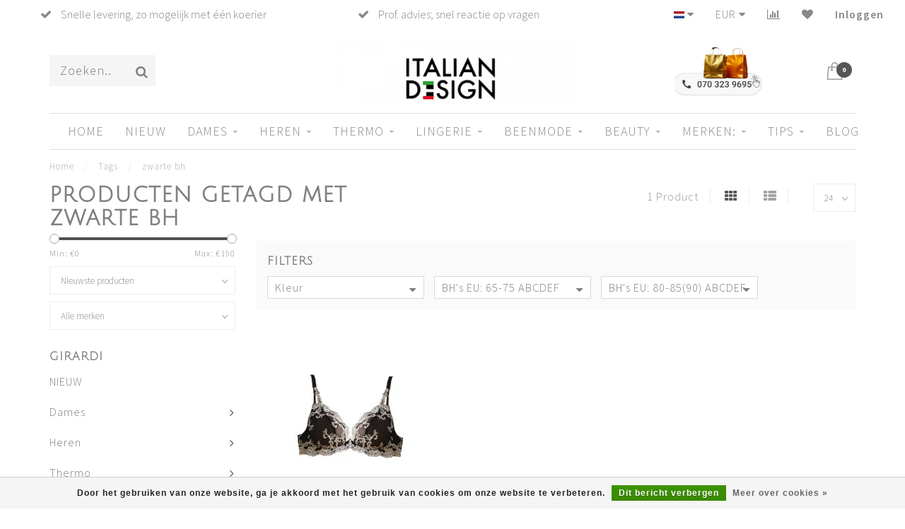

--- FILE ---
content_type: text/html;charset=utf-8
request_url: https://www.italian-design.nl/nl/tags/zwarte-bh/
body_size: 28386
content:
<!DOCTYPE html>
<html lang="nl">
  <head>
    
    <!--
        
        Theme Invision | v1.0.9_0
        Theme designed and created by Dyvelopment - We are true e-commerce heroes!
        
        For custom Lightspeed eCom work like custom design or development,
        please contact us at www.dyvelopment.nl
        
    -->
    
    <meta charset="utf-8"/>
<!-- [START] 'blocks/head.rain' -->
<!--

  (c) 2008-2026 Lightspeed Netherlands B.V.
  http://www.lightspeedhq.com
  Generated: 15-01-2026 @ 06:32:28

-->
<link rel="canonical" href="https://www.italian-design.nl/nl/tags/zwarte-bh/"/>
<link rel="alternate" href="https://www.italian-design.nl/nl/index.rss" type="application/rss+xml" title="Nieuwe producten"/>
<link href="https://cdn.webshopapp.com/assets/cookielaw.css?2025-02-20" rel="stylesheet" type="text/css"/>
<meta name="robots" content="noodp,noydir"/>
<meta name="google-site-verification" content="xg01E6iKISd_RHUb8UJIYg3aGMGdr9qwucVKQjpgREQ"/>
<meta name="google-site-verification" content="Cxj_3kI7IV07uAc2iP4SKFLD0V0slczSzKVliO_jjCM"/>
<meta property="og:url" content="https://www.italian-design.nl/nl/tags/zwarte-bh/?source=facebook"/>
<meta property="og:site_name" content="Italian Design Fashion &amp; Beauty "/>
<meta property="og:title" content="zwarte bh"/>
<meta property="og:description" content="Italian Design is jouw favoriete online boetiek voor luxe lingerie, badmode, beenmode, lounge kleding &amp; herenmode. Topmerken uit Italië, Frankrijk &amp; Spanje. We"/>
<script src="https://cdn.pushbird.com/bc6c471d10844546906d8dc3d6df6d8e/pushbird.js"></script>
<script>
var vmt = {};
(function(d, p) {
        var vmtr = d.createElement('script');
        vmtr.type = 'text/javascript';
        vmtr.async = true;
        var cachebuster = Math.round(new Date().getTime() / 1000);
        vmtr.src = ('https:' == p ? 'https' : 'http') + '://www.shopalike.nl/controller/visualMetaTrackingJs?cb=' + cachebuster;
        var s = d.getElementsByTagName('script')[0];
        s.parentNode.insertBefore(vmtr, s);
})(document, document.location.protocol);
</script>
<!--[if lt IE 9]>
<script src="https://cdn.webshopapp.com/assets/html5shiv.js?2025-02-20"></script>
<![endif]-->
<!-- [END] 'blocks/head.rain' -->
    
                                
    <title>zwarte bh - Italian Design Fashion &amp; Beauty </title>
    
    <meta name="description" content="Italian Design is jouw favoriete online boetiek voor luxe lingerie, badmode, beenmode, lounge kleding &amp; herenmode. Topmerken uit Italië, Frankrijk &amp; Spanje. We" />
    <meta name="keywords" content="zwarte, bh, luxe lingerie online, badmode dames en heren, Italiaanse en Franse lingerie merken,  online shop luxe mode, beenmode en panty&#039;s, loungekleding dames, topmerken lingerie en badmode, wereldwijde verzending" />
    
    <meta http-equiv="X-UA-Compatible" content="IE=edge">
    <meta name="viewport" content="width=device-width, initial-scale=1.0, maximum-scale=1.0, user-scalable=0">
    <meta name="apple-mobile-web-app-capable" content="yes">
    <meta name="apple-mobile-web-app-status-bar-style" content="black">

    <link rel="shortcut icon" href="https://cdn.webshopapp.com/shops/141146/themes/118088/assets/favicon.ico?20260114170256" type="image/x-icon" />
    
        <meta name="format-detection" content="telephone=no">
    <meta name="format-detection" content="date=no">
    <meta name="format-detection" content="address=no">
    <meta name="format-detection" content="email=no">
        
    <script src="https://cdn.webshopapp.com/shops/141146/themes/118088/assets/jquery-1-12-4-min.js?2026011417225620200708144430"></script>
    
        <link href="//fonts.googleapis.com/css?family=Source%20Sans%20Pro:400,300,600,700|Julius%20Sans%20One:300,400,600,700&amp;display=swap" rel="preload" as="style">
    <link href="//fonts.googleapis.com/css?family=Source%20Sans%20Pro:400,300,600,700|Julius%20Sans%20One:300,400,600,700&amp;display=swap" rel="stylesheet">
            
    <link rel="stylesheet" href="https://cdn.webshopapp.com/shops/141146/themes/118088/assets/font-awesome-470-min.css?2026011417225620200708144430" />
    <link rel="stylesheet" href="https://cdn.webshopapp.com/shops/141146/themes/118088/assets/bootstrap-min.css?2026011417225620200708144430" />
    <link rel="stylesheet" href="https://cdn.webshopapp.com/assets/gui-2-0.css?2025-02-20" />
    <link rel="stylesheet" href="https://cdn.webshopapp.com/assets/gui-responsive-2-0.css?2025-02-20" />
    
            <link rel="stylesheet" href="https://cdn.webshopapp.com/shops/141146/themes/118088/assets/style.css?2026011417225620200708144430" />
        
    <!-- User defined styles -->
    <link rel="stylesheet" href="https://cdn.webshopapp.com/shops/141146/themes/118088/assets/settings.css?2026011417225620200708144430" />
    <link rel="stylesheet" href="https://cdn.webshopapp.com/shops/141146/themes/118088/assets/custom.css?2026011417225620200708144430" />
    
    <script>
      if (!window.console) window.console = {};
      if (!window.console.log) window.console.log = function () { };
      
      var productStorage = {};
      
      var shop = 141146;    
      var staticUrl = 'https://static.webshopapp.com/shops/141146/';
      var currentLang = 'Nederlands';
      var currencySymbol = '€';
      var currencyTitle = 'eur';
      
			var addToCartUrl = 'https://www.italian-design.nl/nl/cart/add/';
			var gotoProductUrl = 'https://www.italian-design.nl/nl/go/product/';
      
      /* Some global vars */
      var domain = 'https://www.italian-design.nl/';
      var url = 'https://www.italian-design.nl/nl/';
      var mainUrl = 'https://www.italian-design.nl/nl/';
      var searchUrl = 'https://www.italian-design.nl/nl/search/';
      var cartUrl = 'https://www.italian-design.nl/nl/cart/';
      var checkoutUrl = 'https://www.italian-design.nl/nl/checkout/';
      var notification = false;
      var b2b = false;
			var navbar_dimbg = true;
      var freeShippingNotice = true;
			var currencySymbol = '€';
			var currencyCode = 'EUR';
			var formKey = "1595843721e52e28f15efbc4fddc86f5";
			var iOSSupport = 1.000000;
      
      
      /* Quick settings */
      var enableQuickShop = true;
			var sliderTimout = 5000;
			var imageRatio = 'square';
			var variantBlocks = false; 
			var hover_shows_second_image = true;
			var imageSize = '325x325x2';
			var liveAddToCartDisabled = false;
      
      /* Some prefedined translations */
      var tContinueShopping = 'Ga verder met winkelen';
      var tProceedToCheckout = 'Doorgaan naar afrekenen';
      var tViewProduct = 'Bekijk product';
      var tAddtoCart = 'Toevoegen aan winkelwagen';
      var tNoInformationFound = 'Geen informatie gevonden';
      var tView = 'Bekijken';
			var tMoreInfo = 'Meer info';
      var tCheckout = 'Bestellen';
			var tClose = 'Sluiten';
      var tNavigation = 'Navigatie';
      var tInStock = 'Op voorraad';
      var tOutOfStock = 'Maat/kleur (nu) niet beschikbaar, vraag of nog besteld kan worden';
      var tFreeShipping = '';
      var tAmountToFreeShipping = '';
      var tBackorder = 'Bijbestelling, bestel nu';
      var tSearch = 'Zoeken';
			var tTax = 'incl. btw, incl. verzendkosten in NL.';
			var tExclShipping = 'Vind hier <a href="https://www.italian-design.nl/nl/service/shipping-returns/" target="_blank">Verzendkosten</a> overige landen';
			var tCustomizeProduct = 'Product aanpassen';
			var tExpired = 'Expired';
			var tDealExpired = 'Actie verlopen';
			var tCompare = 'Vergelijk producten';
			var tWishlist = 'Verlanglijst';
			var tCart = 'Winkeltas';
      
      var amountToFreeShipping = parseFloat(0);
                                                                                
			var sslEnabled = true;
      var cart_redirect_back = false;
      
            function getServerTime()
      {
        return new Date ("Jan 15, 2026 06:32:28 +0100");
      }
    </script>
    
        
        
      </head>
  <body class="">
    
    <div class="body-content">
        
    <div class="overlay">
      <i class="fa fa-times"></i>
    </div>
    
    <header>
      
<div id="topbar">
  <div class="container-fluid">
    <div class="row">
      
      <div class="col-md-8">
        
<div class="usps-slider-holder" style="width:100%;">
  <div class="swiper-container usps-header">
    <div class="swiper-wrapper">
      
                <div class="swiper-slide usp-block">
          <i class="fa fa-check" aria-hidden="true"></i> Prof. advies; snel reactie op vragen 
        </div>
              
                <div class="swiper-slide usp-block">
          <i class="fa fa-check" aria-hidden="true"></i> Speedy zoekveld m. uniek programma
        </div>
                
                <div class="swiper-slide usp-block">
          <i class="fa fa-check" aria-hidden="true"></i> Goede Product-info  en maattabellen
        </div>
              
                <div class="swiper-slide usp-block">
          <i class="fa fa-check" aria-hidden="true"></i> Snelle levering, zo  mogelijk met één koerier
        </div>
              
		</div>
	</div>
</div>

      </div>
      
      <div class="col-md-4 col-xs-12 hidden-sm hidden-xs hidden-xxs" id="topbar-right">
        <ul>
          <li class="langs dropdown-holder">
            <a href="#" data-toggle="dropdown"><span class="flags nl"></span> <i class="fa fa-caret-down"></i></a>
            
            <ul class="currency-langs-holder dropdown-content dropdown-right">
              <li><strong>Selecteer je taal</strong></li>
                                                                    
	<li><a lang="nl" title="Nederlands" href="https://www.italian-design.nl/nl/go/category/"><span class="flags nl"></span> Nederlands</a></li>
	<li><a lang="de" title="Deutsch" href="https://www.italian-design.nl/de/go/category/"><span class="flags de"></span> Deutsch</a></li>
	<li><a lang="en" title="English" href="https://www.italian-design.nl/en/go/category/"><span class="flags en"></span> English</a></li>
          	</ul>
            
          </li>
          <li  class="currencies dropdown-holder">
            <a href="#" data-toggle="dropdown"><span class="currency-EUR">EUR</span> <i class="fa fa-caret-down"></i></a>
            
                    <ul class="dropdown-content dropdown-right">
                                        <li><a href="https://www.italian-design.nl/nl/session/currency/eur/"><span class="currency-EUR">EUR</span></a></li>
                                        <li><a href="https://www.italian-design.nl/nl/session/currency/gbp/"><span class="currency-GBP">GBP</span></a></li>
                                        <li><a href="https://www.italian-design.nl/nl/session/currency/usd/"><span class="currency-USD">USD</span></a></li>
                                        </ul>

	        </li>
          <li class="compare"><a href="https://www.italian-design.nl/nl/compare/" title="Vergelijk producten"><i class="fa fa-bar-chart"></i></a></li>
          <li class="wishlist"><a href="https://www.italian-design.nl/nl/account/wishlist/" title="Mijn verlanglijst"><i class="fa fa-heart"></i></a></li>
          <li class="account">
            <a href="https://www.italian-design.nl/nl/account/">
              Inloggen            </a>
          </li>
                  </ul>
        
      </div>
      
    </div>
  </div>
</div>

<!-- Topbar -->
<!-- End topbar -->

<div id="header-holder">
<div class="container" id="header">
  <div class="row">
    
    <div id="header-left" class="col-sm-4 col-xs-3">
      <!--<a href=""><i class="fa fa-user"></i></a>
      <a href=""><i class="fa fa-heart"></i></a>
      <a href=""><i class="fa fa-exchange"></i></a> -->
      
      <div id="mobilenav" class="visible-xxs visible-xs visible-sm">
                <div class="nav-icon">
          <div class="bar1"></div>
        	<div class="bar2"></div>
        	<div class="bar3"></div>
        </div>
      </div>
      
      <div id="scrollnav" class="scrollnav">
                <div class="nav-icon">
          <div class="bar1"></div>
        	<div class="bar2"></div>
        	<div class="bar3"></div>
        </div>
      </div>
      
      <span id="mobilesearch" class="visible-xxs visible-xs visible-sm">
        <a href="https://www.italian-design.nl/nl/"><i class="fa fa-search" aria-hidden="true"></i></a>
      </span>
      
      <div class="search hidden-sm hidden-xs hidden-xxs">
        <form action="https://www.italian-design.nl/nl/search/" class="searchform" method="get">
          <div class="search-holder">
            <input type="text" class="searchbox" name="q" placeholder="Zoeken.." autocomplete="off">
          	<!-- d -->
            
            <i class="fa fa-search" aria-hidden="true"></i><i class="fa fa-times clearsearch" aria-hidden="true"></i>
          </div>
          
          
        </form>
          
          <div class="searchcontent hidden-xs hidden-xxs">
            <div class="searchresults"></div>
            <div class="more"><a href="#" class="search-viewall">Bekijk alle resultaten <span>(0)</span></a></div>
            <div class="noresults">Geen producten gevonden? Vraag ons s.v.p.!</div>
          </div>
      </div>
    </div>
    
    <div class="col-sm-4 col-xs-6" id="logo">
              <a href="https://www.italian-design.nl/nl/" class="hidden-xs hidden-xxs"><img class="" src="https://cdn.webshopapp.com/shops/141146/themes/118088/assets/logo.png?20260114170256" alt="Italian Design online lingerie en badmode winkel in Den Haag "></a>
        <a href="https://www.italian-design.nl/nl/" class="visible-xxs visible-xs"><img class="" src="https://cdn.webshopapp.com/shops/141146/themes/118088/assets/logo-mobile.png?20260114170256" alt="Italian Design online lingerie en badmode winkel in Den Haag "></a>
            
    </div>
    
        
        
    <!--<div class="col-md-5 col-sm-7 hidden-xs hidden-xxs" id="hallmark">
            <img src="https://cdn.webshopapp.com/shops/141146/themes/118088/v/2763797/assets/hallmark.png?20251218140907" alt="">
          </div> -->
    
    <div class="header-right col-sm-4 col-xs-3">
      
      <div id="hallmark" class="hidden-sm hidden-xs hidden-xxs">
                      <a href="https://www.italian-design.nl/nl/service/" target="_blank">
                  <img src="https://cdn.webshopapp.com/shops/141146/themes/118088/v/2763797/assets/hallmark.png?20251218140907" alt="" id="header-hallmark">
                </a>
                    </div>
      
      
      <!--<div class="cart-header-container">-->
      <div class="cartheader">
        
        <!--<a href="">
          <i class="fa fa-heart-o"></i>
        </a> -->
        
        <div class="cart-container cart maincart">
        
        <a href="https://www.italian-design.nl/nl/cart/">
        <div class="cart-icon">
                    <img src="https://cdn.webshopapp.com/shops/141146/themes/118088/assets/shopping-bag.svg?2026011417225620200708144430" class="shopping-bag"><span id="qty" class="highlight-bg cart-total-qty">0</span>
        </div>
        
        <!-- <div id="cart-total">
          €0,00
        </div> -->
        </a>
        
        <div class="cart-content-holder hidden-sm hidden-xs hidden-xxs">
          <div class="cart-content">
            <h4>Winkeltas</h4>
            
                          <p class="noproducts">Uw winkeltas is leeg</p>
                      </div>
          
        </div>
        </div>
      </div>
      <!--</div>-->
      
      
    </div>
  </div>
</div>
</div>

<div class="cf"></div>
  

<div class="boxed borders  hidden-xxs hidden-xs hidden-sm" id="navbar">
  <div class="container boxed-subnav">
    <div class="row">
      <div class="col-md-12">
        <nav>
          <ul class="megamenu">
        <li class="hidden-sm hidden-xs hidden-xxs"><a href="https://www.italian-design.nl/nl/">Home</a></li>
  
                <li>
          <a href="https://www.italian-design.nl/nl/nieuw/" class="">NIEUW</a>

          
                    

        </li>
                <li>
          <a href="https://www.italian-design.nl/nl/dames/" class="dropdown">Dames</a>

          
                    <ul class="sub1 megamenu">
            <li>
              <div class="container">
              <div class="row">
              
                            
                                                            <div class="col-md-8 col-sm-12 maxheight">
                                          
              <div class="row">
                                            <div class="col-md-3 sub-holder">
                  <h4><a href="https://www.italian-design.nl/nl/dames/a-z-badmode-per-merk/">A-Z Badmode  Per Merk:</a></h4>
                  
                                      <ul class="sub2">
                                            <li>
                        <a href="https://www.italian-design.nl/nl/dames/a-z-badmode-per-merk/emerara-by-d-d-e/">Emerara  by D D&#039; E </a>
                        
                                              </li>
                                            <li>
                        <a href="https://www.italian-design.nl/nl/dames/a-z-badmode-per-merk/je-suis/"> Je Suis </a>
                        
                                              </li>
                                            <li>
                        <a href="https://www.italian-design.nl/nl/dames/a-z-badmode-per-merk/lise-charmel/">Lise Charmel </a>
                        
                                              </li>
                                            <li>
                        <a href="https://www.italian-design.nl/nl/dames/a-z-badmode-per-merk/nicole-olivier/">Nicole Olivier</a>
                        
                                              </li>
                                            <li>
                        <a href="https://www.italian-design.nl/nl/dames/a-z-badmode-per-merk/panos-emporio/">Panos Emporio  </a>
                        
                                              </li>
                                            <li>
                        <a href="https://www.italian-design.nl/nl/dames/a-z-badmode-per-merk/parah/">Parah</a>
                        
                                              </li>
                                            <li>
                        <a href="https://www.italian-design.nl/nl/dames/a-z-badmode-per-merk/roidal/">Roidal </a>
                        
                                              </li>
                                            <li>
                        <a href="https://www.italian-design.nl/nl/dames/a-z-badmode-per-merk/tessy-by-roidal/">Tessy by Roidal </a>
                        
                                              </li>
                                          </ul>
                                  </div>
                
                                              <div class="col-md-3 sub-holder">
                  <h4><a href="https://www.italian-design.nl/nl/dames/lingerie-per-merk/">Lingerie: Per Merk</a></h4>
                  
                                      <ul class="sub2">
                                            <li>
                        <a href="https://www.italian-design.nl/nl/dames/lingerie-per-merk/ambra-lingerie/">AMBRA-lingerie </a>
                        
                                                  <ul class="sub3">
                                                        <li>
                              <a href="https://www.italian-design.nl/nl/dames/lingerie-per-merk/ambra-lingerie/permanent/">- PERMANENT: </a>
                            </li>
                                                        <li>
                              <a href="https://www.italian-design.nl/nl/dames/lingerie-per-merk/ambra-lingerie/seizoen/">- SEIZOEN</a>
                            </li>
                                                      </ul>
                                              </li>
                                            <li>
                        <a href="https://www.italian-design.nl/nl/dames/lingerie-per-merk/bup-reis-slips/">BUP Reis Slips</a>
                        
                                              </li>
                                            <li>
                        <a href="https://www.italian-design.nl/nl/dames/lingerie-per-merk/girardi-beenmode/">- GIRARDI Beenmode:</a>
                        
                                              </li>
                                            <li>
                        <a href="https://www.italian-design.nl/nl/dames/lingerie-per-merk/hanro-lingerie/">HANRO Lingerie:</a>
                        
                                                  <ul class="sub3">
                                                        <li>
                              <a href="https://www.italian-design.nl/nl/dames/lingerie-per-merk/hanro-lingerie/yoga-kleding-4264703/">-Yoga kleding:  </a>
                            </li>
                                                        <li>
                              <a href="https://www.italian-design.nl/nl/dames/lingerie-per-merk/hanro-lingerie/dameskleding/">Dameskleding:  </a>
                            </li>
                                                      </ul>
                                              </li>
                                            <li>
                        <a href="https://www.italian-design.nl/nl/dames/lingerie-per-merk/lise-charmel-lingerie/">LISE CHARMEL lingerie </a>
                        
                                              </li>
                                            <li>
                        <a href="https://www.italian-design.nl/nl/dames/lingerie-per-merk/parah-lingerie/">PARAH  lingerie </a>
                        
                                                  <ul class="sub3">
                                                        <li>
                              <a href="https://www.italian-design.nl/nl/dames/lingerie-per-merk/parah-lingerie/parah-badmode/">- PARAH Badmode</a>
                            </li>
                                                      </ul>
                                              </li>
                                          </ul>
                                  </div>
                
                                              <div class="col-md-3 sub-holder">
                  <h4><a href="https://www.italian-design.nl/nl/dames/vergelijk-gel-polish-starter-sets/"> Vergelijk Gel Polish  Starter Sets  </a></h4>
                  
                                      <ul class="sub2">
                                            <li>
                        <a href="https://www.italian-design.nl/nl/dames/vergelijk-gel-polish-starter-sets/helena-melmer-1-laag-gel-polish-starter-kit/">HELENA MELMER - 1 laag Gel Polish - Starter Kit</a>
                        
                                              </li>
                                            <li>
                        <a href="https://www.italian-design.nl/nl/dames/vergelijk-gel-polish-starter-sets/nail-fashion-prostarter-kit/">NAIL FASHION PRO–Starter Kit </a>
                        
                                              </li>
                                          </ul>
                                  </div>
                
                                              <div class="col-md-3 sub-holder">
                  <h4><a href="https://www.italian-design.nl/nl/heren/badmode/body-care-m-v/">Body care  m/v</a></h4>
                  
                                  </div>
                
                                  <div class="cf"></div>
                                              <div class="col-md-3 sub-holder">
                  <h4><a href="https://www.italian-design.nl/nl/dames/soak-eco-wasmiddel/">Soak eco wasmiddel</a></h4>
                  
                                      <ul class="sub2">
                                            <li>
                        <a href="https://www.italian-design.nl/nl/dames/soak-eco-wasmiddel/soak-375-ml-dames/">Soak 375 ml Dames</a>
                        
                                              </li>
                                            <li>
                        <a href="https://www.italian-design.nl/nl/dames/soak-eco-wasmiddel/soak-90-ml-dames/">Soak 90 ml Dames</a>
                        
                                              </li>
                                            <li>
                        <a href="https://www.italian-design.nl/nl/dames/soak-eco-wasmiddel/soak-mini-proefset-7-geuren-5-ml-per-stuk/">Soak Mini | Proefset (7 geuren, 5 ml per stuk)</a>
                        
                                              </li>
                                            <li>
                        <a href="https://www.italian-design.nl/nl/dames/soak-eco-wasmiddel/soak-per-zakje-van-5-ml-probeer-je-favoriete-geur/">Soak per zakje van 5 ml – Probeer je favoriete geur uit</a>
                        
                                              </li>
                                          </ul>
                                  </div>
                
                                            </div>
              </div>
              
                            
                            <div class="col-md-4 hidden-sm hidden-xs hidden-xxs">
                <!--<span class="cat-title">Dames</span>-->
                                <a href="#"><img src="https://cdn.webshopapp.com/shops/141146/files/489455586/500x300x1/image.jpg" class="img-responsive subcat-image" alt="Dames"></a>
              </div>
                            
              </div>
                  </div>
            </li>
          </ul>
                    

        </li>
                <li>
          <a href="https://www.italian-design.nl/nl/heren/" class="dropdown">Heren</a>

          
                    <ul class="sub1 megamenu">
            <li>
              <div class="container">
              <div class="row">
              
                            
                                                            <div class="col-md-8 col-sm-12 maxheight">
                                          
              <div class="row">
                                            <div class="col-md-3 sub-holder">
                  <h4><a href="https://www.italian-design.nl/nl/heren/accessoires/">Accessoires </a></h4>
                  
                                      <ul class="sub2">
                                            <li>
                        <a href="https://www.italian-design.nl/nl/heren/accessoires/limited-edition-stropdassen/">Limited Edition stropdassen </a>
                        
                                              </li>
                                            <li>
                        <a href="https://www.italian-design.nl/nl/heren/accessoires/mogador-stropdassen/">Mogador stropdassen</a>
                        
                                              </li>
                                            <li>
                        <a href="https://www.italian-design.nl/nl/heren/accessoires/formeel-ceremonieel/">Formeel/ Ceremonieel</a>
                        
                                              </li>
                                            <li>
                        <a href="https://www.italian-design.nl/nl/heren/accessoires/pochetten/">Pochetten</a>
                        
                                              </li>
                                            <li>
                        <a href="https://www.italian-design.nl/nl/heren/accessoires/manchetknopen/">Manchetknopen</a>
                        
                                              </li>
                                          </ul>
                                  </div>
                
                                              <div class="col-md-3 sub-holder">
                  <h4><a href="https://www.italian-design.nl/nl/heren/badmode/">Badmode</a></h4>
                  
                                      <ul class="sub2">
                                            <li>
                        <a href="https://www.italian-design.nl/nl/heren/badmode/zwembroeken/">Zwembroeken </a>
                        
                                              </li>
                                            <li>
                        <a href="https://www.italian-design.nl/nl/heren/badmode/badlakens/">Badlakens</a>
                        
                                              </li>
                                          </ul>
                                  </div>
                
                                              <div class="col-md-3 sub-holder">
                  <h4><a href="https://www.italian-design.nl/nl/heren/overhemden/">Overhemden</a></h4>
                  
                                      <ul class="sub2">
                                            <li>
                        <a href="https://www.italian-design.nl/nl/heren/overhemden/blauwe-overhemden/">Blauwe overhemden</a>
                        
                                              </li>
                                            <li>
                        <a href="https://www.italian-design.nl/nl/heren/overhemden/witte-overhemden/">Witte overhemden</a>
                        
                                              </li>
                                            <li>
                        <a href="https://www.italian-design.nl/nl/heren/overhemden/roze-overhemden/">Roze overhemden</a>
                        
                                              </li>
                                            <li>
                        <a href="https://www.italian-design.nl/nl/heren/overhemden/slim-fit-overhemden-zwart/">SLIM-FIT Overhemden Zwart</a>
                        
                                              </li>
                                            <li>
                        <a href="https://www.italian-design.nl/nl/heren/overhemden/spreadkraag/">Spread‑kraag  </a>
                        
                                              </li>
                                            <li>
                        <a href="https://www.italian-design.nl/nl/heren/overhemden/semispread-italiaans/">Semi‑spread  (Italiaans)</a>
                        
                                              </li>
                                            <li>
                        <a href="https://www.italian-design.nl/nl/heren/overhemden/buttondown-sportief-casual/">Button‑down (Sportief, casual)</a>
                        
                                              </li>
                                            <li>
                        <a href="https://www.italian-design.nl/nl/heren/overhemden/sportief-casual/">Sportief Casual </a>
                        
                                              </li>
                                          </ul>
                                  </div>
                
                                              <div class="col-md-3 sub-holder">
                  <h4><a href="https://www.italian-design.nl/nl/heren/heren-lingerie/">Heren Lingerie</a></h4>
                  
                                      <ul class="sub2">
                                            <li>
                        <a href="https://www.italian-design.nl/nl/heren/heren-lingerie/t-shirts/">T-shirts</a>
                        
                                              </li>
                                            <li>
                        <a href="https://www.italian-design.nl/nl/heren/heren-lingerie/boxers/">Boxers </a>
                        
                                              </li>
                                            <li>
                        <a href="https://www.italian-design.nl/nl/heren/heren-lingerie/slips/">Slips</a>
                        
                                              </li>
                                          </ul>
                                  </div>
                
                                  <div class="cf"></div>
                                              <div class="col-md-3 sub-holder">
                  <h4><a href="https://www.italian-design.nl/nl/heren/living/">Living </a></h4>
                  
                                      <ul class="sub2">
                                            <li>
                        <a href="https://www.italian-design.nl/nl/heren/living/t-shirts/">T-shirts</a>
                        
                                              </li>
                                          </ul>
                                  </div>
                
                                              <div class="col-md-3 sub-holder">
                  <h4><a href="https://www.italian-design.nl/nl/heren/sleep-loungewear/">Sleep &amp; loungewear</a></h4>
                  
                                      <ul class="sub2">
                                            <li>
                        <a href="https://www.italian-design.nl/nl/heren/sleep-loungewear/night-day/">Night &amp; Day</a>
                        
                                              </li>
                                          </ul>
                                  </div>
                
                                              <div class="col-md-3 sub-holder">
                  <h4><a href="https://www.italian-design.nl/nl/heren/sokken/">Sokken</a></h4>
                  
                                      <ul class="sub2">
                                            <li>
                        <a href="https://www.italian-design.nl/nl/heren/sokken/sokken-met-karakter-lees-geur-soak-lost-het-op/">Sokken met karakter (lees: geur)? SOAK lost het op.</a>
                        
                                              </li>
                                            <li>
                        <a href="https://www.italian-design.nl/nl/heren/sokken/soak-375ml-thuisgebruik/">SOAK 375ml (thuisgebruik)</a>
                        
                                              </li>
                                            <li>
                        <a href="https://www.italian-design.nl/nl/heren/sokken/soak-90-ml-reisformaat/">SOAK 90 ml (reisformaat)</a>
                        
                                              </li>
                                            <li>
                        <a href="https://www.italian-design.nl/nl/heren/sokken/soak-relax-mix-6-geuren1-geurloos-5-ml-p-st/">SOAK Relax Mix (6 geuren+1 geurloos, 5 ml p. st.)</a>
                        
                                              </li>
                                          </ul>
                                  </div>
                
                                              <div class="col-md-3 sub-holder">
                  <h4><a href="https://www.italian-design.nl/nl/heren/zakelijk/">Zakelijk:</a></h4>
                  
                                      <ul class="sub2">
                                            <li>
                        <a href="https://www.italian-design.nl/nl/heren/zakelijk/zakelijke-italiaanse-overhemden/">Zakelijke Italiaanse overhemden </a>
                        
                                              </li>
                                            <li>
                        <a href="https://www.italian-design.nl/nl/heren/zakelijk/manchetknopen/">Manchetknopen</a>
                        
                                              </li>
                                            <li>
                        <a href="https://www.italian-design.nl/nl/heren/zakelijk/zakelijke-stropdassen-voor-heren-italiaanse-klasse/">Zakelijke stropdassen voor heren – Italiaanse klasse</a>
                        
                                              </li>
                                            <li>
                        <a href="https://www.italian-design.nl/nl/heren/zakelijk/pochetten-voor-formele-gelegenheden-stijlvol-inget/">Pochetten voor formele gelegenheden – stijlvol &amp; ingetogen</a>
                        
                                              </li>
                                            <li>
                        <a href="https://www.italian-design.nl/nl/heren/zakelijk/italiaanse-stropdassen/"> Italiaanse  stropdassen </a>
                        
                                                  <ul class="sub3">
                                                        <li>
                              <a href="https://www.italian-design.nl/nl/heren/zakelijk/italiaanse-stropdassen/stropdassen-op-materiaal/">Stropdassen op materiaal</a>
                            </li>
                                                        <li>
                              <a href="https://www.italian-design.nl/nl/heren/zakelijk/italiaanse-stropdassen/stropdassen-op-kleur/">Stropdassen op kleur</a>
                            </li>
                                                        <li>
                              <a href="https://www.italian-design.nl/nl/heren/zakelijk/italiaanse-stropdassen/stropdassen-op-patroon/">Stropdassen op Patroon</a>
                            </li>
                                                        <li>
                              <a href="https://www.italian-design.nl/nl/heren/zakelijk/italiaanse-stropdassen/effen-uni-stropdassen/">Effen/ Uni  Stropdassen </a>
                            </li>
                                                      </ul>
                                              </li>
                                            <li>
                        <a href="https://www.italian-design.nl/nl/heren/zakelijk/body-care-m-v/">Body care m/v</a>
                        
                                              </li>
                                          </ul>
                                  </div>
                
                                  <div class="cf"></div>
                                            </div>
              </div>
              
                            
                            <div class="col-md-4 hidden-sm hidden-xs hidden-xxs">
                <!--<span class="cat-title">Heren</span>-->
                                <a href="#"><img src="https://cdn.webshopapp.com/shops/141146/files/489453179/500x300x1/image.jpg" class="img-responsive subcat-image" alt="Heren"></a>
              </div>
                            
              </div>
                  </div>
            </li>
          </ul>
                    

        </li>
                <li>
          <a href="https://www.italian-design.nl/nl/thermo/" class="dropdown">Thermo  </a>

          
                    <ul class="sub1 megamenu">
            <li>
              <div class="container">
              <div class="row">
              
                            
                                                            <div class="col-md-8 col-sm-12 maxheight">
                                          
              <div class="row">
                                            <div class="col-md-3 sub-holder">
                  <h4><a href="https://www.italian-design.nl/nl/thermo/thermokleding-dames/">Thermokleding  Dames </a></h4>
                  
                                      <ul class="sub2">
                                            <li>
                        <a href="https://www.italian-design.nl/nl/thermo/thermokleding-dames/ski-ondergoed-dames/">Ski ondergoed Dames</a>
                        
                                              </li>
                                            <li>
                        <a href="https://www.italian-design.nl/nl/thermo/thermokleding-dames/soak-voor-dames-thermo-ondergoed-zacht-wassen-zond/">SOAK voor  dames thermo-ondergoed – zacht wassen zonder spoelen</a>
                        
                                              </li>
                                          </ul>
                                  </div>
                
                                              <div class="col-md-3 sub-holder">
                  <h4><a href="https://www.italian-design.nl/nl/thermo/thermokleding-heren/">Thermokleding Heren</a></h4>
                  
                                      <ul class="sub2">
                                            <li>
                        <a href="https://www.italian-design.nl/nl/thermo/thermokleding-heren/ski-ondergoed-heren/">Ski ondergoed Heren</a>
                        
                                              </li>
                                            <li>
                        <a href="https://www.italian-design.nl/nl/thermo/thermokleding-heren/soak-voor-heren-thermo-fris-zacht-en-zonder-spoele/">SOAK voor   heren thermo – fris, zacht en zonder spoelen</a>
                        
                                              </li>
                                          </ul>
                                  </div>
                
                                            </div>
              </div>
              
                            
                            <div class="col-md-4 hidden-sm hidden-xs hidden-xxs">
                <!--<span class="cat-title">Thermo  </span>-->
                                <a href="#"><img src="https://cdn.webshopapp.com/shops/141146/files/314549363/500x300x1/image.jpg" class="img-responsive subcat-image" alt="Thermo  "></a>
              </div>
                            
              </div>
                  </div>
            </li>
          </ul>
                    

        </li>
                <li>
          <a href="https://www.italian-design.nl/nl/lingerie/" class="dropdown">Lingerie </a>

          
                    <ul class="sub1 megamenu">
            <li>
              <div class="container">
              <div class="row">
              
                            
                                                            <div class="col-md-8 col-sm-12 maxheight">
                                          
              <div class="row">
                                            <div class="col-md-3 sub-holder">
                  <h4><a href="https://www.italian-design.nl/nl/lingerie/bhs/">BH&#039;s:</a></h4>
                  
                                      <ul class="sub2">
                                            <li>
                        <a href="https://www.italian-design.nl/nl/lingerie/bhs/bh-maat-bepalenmaattabel/">BH maat bepalen+maattabel</a>
                        
                                              </li>
                                            <li>
                        <a href="https://www.italian-design.nl/nl/lingerie/bhs/bh-soorten/">BH-soorten </a>
                        
                                              </li>
                                            <li>
                        <a href="https://www.italian-design.nl/nl/lingerie/bhs/strapless-balconette-beugel-bh-cups-bcd/">Strapless Balconette Beugel BH |  Cups BCD</a>
                        
                                              </li>
                                            <li>
                        <a href="https://www.italian-design.nl/nl/lingerie/bhs/1-2-cup-carioca-bh/">1/2 cup  Carioca BH</a>
                        
                                              </li>
                                            <li>
                        <a href="https://www.italian-design.nl/nl/lingerie/bhs/balconette-bralette-bh/">Balconette  Bralette  BH</a>
                        
                                              </li>
                                            <li>
                        <a href="https://www.italian-design.nl/nl/lingerie/bhs/bralette-triangel-bhs-zonder-beugel-of-padding/">Bralette Triangel BH’s – Zonder Beugel of Padding</a>
                        
                                              </li>
                                            <li>
                        <a href="https://www.italian-design.nl/nl/lingerie/bhs/bralette-triangel-bh-met-padding-zonder-beugel/">Bralette Triangel BH, met Padding zonder beugel</a>
                        
                                              </li>
                                            <li>
                        <a href="https://www.italian-design.nl/nl/lingerie/bhs/bralette-triangel-bh-korte-of-lange-band/">Bralette Triangel Bh &amp; Korte of lange band</a>
                        
                                              </li>
                                            <li>
                        <a href="https://www.italian-design.nl/nl/lingerie/bhs/brassiere-bh/"> Brassière BH</a>
                        
                                              </li>
                                            <li>
                        <a href="https://www.italian-design.nl/nl/lingerie/bhs/soft-cup-bhs-zonder-beugels/">Soft cup BH&#039;s zonder Beugels </a>
                        
                                              </li>
                                            <li>
                        <a href="https://www.italian-design.nl/nl/lingerie/bhs/soft-cup-bh-met-beugels/">Soft cup BH met beugels</a>
                        
                                              </li>
                                            <li>
                        <a href="https://www.italian-design.nl/nl/lingerie/bhs/body-met-bh/">Body met BH</a>
                        
                                              </li>
                                            <li>
                        <a href="https://www.italian-design.nl/nl/lingerie/bhs/bustierbhkorset/">Bustier=BH+korset</a>
                        
                                              </li>
                                            <li>
                        <a href="https://www.italian-design.nl/nl/lingerie/bhs/luxe-bh-top-lingerie-top-met-beugels/"> Luxe  BH-top / Lingerie top met beugels</a>
                        
                                              </li>
                                            <li>
                        <a href="https://www.italian-design.nl/nl/lingerie/bhs/push-up-bh-met-ingebouwde-olievulling-cup-abcd/">Push-up BH met ingebouwde olievulling, cup ABCD</a>
                        
                                              </li>
                                            <li>
                        <a href="https://www.italian-design.nl/nl/lingerie/bhs/push-up-bh-met-uitneembare-stoffen-vullingen-cups/">Push-up BH met uitneembare stoffen vullingen, cups BCD</a>
                        
                                              </li>
                                            <li>
                        <a href="https://www.italian-design.nl/nl/lingerie/bhs/push-up-bh-met-uitneembare-olievullingencups-abcd/">Push-up BH met uitneembare olievullingen–cups ABCD</a>
                        
                                              </li>
                                            <li>
                        <a href="https://www.italian-design.nl/nl/lingerie/bhs/voorgevormde-beugel-bh-cups-cdef-eindnummer-9/">Voorgevormde Beugel BH, Cups  CDEF  (eindnummer 9)</a>
                        
                                              </li>
                                            <li>
                        <a href="https://www.italian-design.nl/nl/lingerie/bhs/beugel-bh-met-3-delige-cup-cups-def/">Beugel BH met 3-delige cup (cups DEF)</a>
                        
                                              </li>
                                          </ul>
                                  </div>
                
                                              <div class="col-md-3 sub-holder">
                  <h4><a href="https://www.italian-design.nl/nl/lingerie/slips/">Slips:</a></h4>
                  
                                      <ul class="sub2">
                                            <li>
                        <a href="https://www.italian-design.nl/nl/lingerie/slips/string-7428344/">String  </a>
                        
                                              </li>
                                            <li>
                        <a href="https://www.italian-design.nl/nl/lingerie/slips/tanga/">Tanga</a>
                        
                                              </li>
                                            <li>
                        <a href="https://www.italian-design.nl/nl/lingerie/slips/brazilian-slip-seduction/">Brazilian/  Slip Séduction  </a>
                        
                                              </li>
                                            <li>
                        <a href="https://www.italian-design.nl/nl/lingerie/slips/brazilian-tanga/">Brazilian/Tanga</a>
                        
                                              </li>
                                            <li>
                        <a href="https://www.italian-design.nl/nl/lingerie/slips/shorty-boyshort-culotte/">Shorty / Boyshort  / Culotte</a>
                        
                                              </li>
                                            <li>
                        <a href="https://www.italian-design.nl/nl/lingerie/slips/bup-brazil-met-kant/">BUP Brazil  met kant!</a>
                        
                                              </li>
                                          </ul>
                                  </div>
                
                                              <div class="col-md-3 sub-holder">
                  <h4><a href="https://www.italian-design.nl/nl/lingerie/loungewear-nachtmode/">Loungewear &amp; Nachtmode:</a></h4>
                  
                                      <ul class="sub2">
                                            <li>
                        <a href="https://www.italian-design.nl/nl/lingerie/loungewear-nachtmode/babydoll/">babydoll </a>
                        
                                              </li>
                                            <li>
                        <a href="https://www.italian-design.nl/nl/lingerie/loungewear-nachtmode/masker/">Masker</a>
                        
                                              </li>
                                            <li>
                        <a href="https://www.italian-design.nl/nl/lingerie/loungewear-nachtmode/jarretels/">Jarretels</a>
                        
                                              </li>
                                            <li>
                        <a href="https://www.italian-design.nl/nl/lingerie/loungewear-nachtmode/neglige/">Negligé</a>
                        
                                              </li>
                                            <li>
                        <a href="https://www.italian-design.nl/nl/lingerie/loungewear-nachtmode/nachtjurk/">Nachtjurk</a>
                        
                                              </li>
                                            <li>
                        <a href="https://www.italian-design.nl/nl/lingerie/loungewear-nachtmode/nuisette/">Nuisette </a>
                        
                                              </li>
                                            <li>
                        <a href="https://www.italian-design.nl/nl/lingerie/loungewear-nachtmode/slipdress/">Slipdress</a>
                        
                                              </li>
                                            <li>
                        <a href="https://www.italian-design.nl/nl/lingerie/loungewear-nachtmode/loungewear-nachtmode-van-satijn/">Loungewear &amp; Nachtmode van Satijn</a>
                        
                                              </li>
                                            <li>
                        <a href="https://www.italian-design.nl/nl/lingerie/loungewear-nachtmode/loungewear-nachtmode-van-zijde/">Loungewear &amp; Nachtmode van Zijde </a>
                        
                                              </li>
                                          </ul>
                                  </div>
                
                                              <div class="col-md-3 sub-holder">
                  <h4><a href="https://www.italian-design.nl/nl/lingerie/lingerie-per-gelegenheid/">Lingerie per gelegenheid:</a></h4>
                  
                                      <ul class="sub2">
                                            <li>
                        <a href="https://www.italian-design.nl/nl/lingerie/lingerie-per-gelegenheid/bruidslingerie/">Bruidslingerie</a>
                        
                                              </li>
                                            <li>
                        <a href="https://www.italian-design.nl/nl/lingerie/lingerie-per-gelegenheid/valentijn-lingerie-valentijn-cadeaus/">Valentijn Lingerie | Valentijn cadeaus</a>
                        
                                              </li>
                                            <li>
                        <a href="https://www.italian-design.nl/nl/lingerie/lingerie-per-gelegenheid/romantische-lingerie/">Romantische lingerie</a>
                        
                                              </li>
                                            <li>
                        <a href="https://www.italian-design.nl/nl/lingerie/lingerie-per-gelegenheid/kerstmis-lingerie-lingerie-voor-kerst/">Kerstmis lingerie | Lingerie voor Kerst</a>
                        
                                              </li>
                                            <li>
                        <a href="https://www.italian-design.nl/nl/lingerie/lingerie-per-gelegenheid/lingerie-voor-onderweg/">Lingerie voor onderweg</a>
                        
                                              </li>
                                          </ul>
                                  </div>
                
                                  <div class="cf"></div>
                                              <div class="col-md-3 sub-holder">
                  <h4><a href="https://www.italian-design.nl/nl/lingerie/lingerie-op-kleur/">Lingerie  op kleur:</a></h4>
                  
                                      <ul class="sub2">
                                            <li>
                        <a href="https://www.italian-design.nl/nl/lingerie/lingerie-op-kleur/blauwe-lingerie/">Blauwe lingerie</a>
                        
                                              </li>
                                            <li>
                        <a href="https://www.italian-design.nl/nl/lingerie/lingerie-op-kleur/bruine-lingerie/">Bruine lingerie</a>
                        
                                              </li>
                                            <li>
                        <a href="https://www.italian-design.nl/nl/lingerie/lingerie-op-kleur/gele-lingerie/">Gele lingerie  </a>
                        
                                              </li>
                                            <li>
                        <a href="https://www.italian-design.nl/nl/lingerie/lingerie-op-kleur/grijze-lingerie/">Grijze lingerie</a>
                        
                                              </li>
                                            <li>
                        <a href="https://www.italian-design.nl/nl/lingerie/lingerie-op-kleur/groene-lingerie/">Groene lingerie</a>
                        
                                              </li>
                                            <li>
                        <a href="https://www.italian-design.nl/nl/lingerie/lingerie-op-kleur/huid-skin-nude/">Huid Skin Nude </a>
                        
                                              </li>
                                            <li>
                        <a href="https://www.italian-design.nl/nl/lingerie/lingerie-op-kleur/ivoor-lingerie/">Ivoor lingerie</a>
                        
                                              </li>
                                            <li>
                        <a href="https://www.italian-design.nl/nl/lingerie/lingerie-op-kleur/creme-lingerie/">Creme  lingerie</a>
                        
                                              </li>
                                            <li>
                        <a href="https://www.italian-design.nl/nl/lingerie/lingerie-op-kleur/oranje-lingerie/">Oranje lingerie </a>
                        
                                              </li>
                                            <li>
                        <a href="https://www.italian-design.nl/nl/lingerie/lingerie-op-kleur/paarse-lingerie/">Paarse lingerie</a>
                        
                                              </li>
                                            <li>
                        <a href="https://www.italian-design.nl/nl/lingerie/lingerie-op-kleur/rode-lingerie/">Rode lingerie</a>
                        
                                              </li>
                                            <li>
                        <a href="https://www.italian-design.nl/nl/lingerie/lingerie-op-kleur/roze-lingerie/">Roze lingerie</a>
                        
                                              </li>
                                            <li>
                        <a href="https://www.italian-design.nl/nl/lingerie/lingerie-op-kleur/witte-lingerie/">Witte lingerie </a>
                        
                                              </li>
                                            <li>
                        <a href="https://www.italian-design.nl/nl/lingerie/lingerie-op-kleur/zwarte-lingerie/">Zwarte lingerie </a>
                        
                                              </li>
                                          </ul>
                                  </div>
                
                                              <div class="col-md-3 sub-holder">
                  <h4><a href="https://www.italian-design.nl/nl/lingerie/lingerie-op-materiaal/">Lingerie op  materiaal:</a></h4>
                  
                                      <ul class="sub2">
                                            <li>
                        <a href="https://www.italian-design.nl/nl/lingerie/lingerie-op-materiaal/lingerie-met-luxe-borduurwerk/">Lingerie met luxe borduurwerk</a>
                        
                                              </li>
                                            <li>
                        <a href="https://www.italian-design.nl/nl/lingerie/lingerie-op-materiaal/lingerie-van-fluweel/">Lingerie van Fluweel</a>
                        
                                              </li>
                                            <li>
                        <a href="https://www.italian-design.nl/nl/lingerie/lingerie-op-materiaal/lingerie-van-met-kant/">Lingerie van/met  Kant</a>
                        
                                              </li>
                                            <li>
                        <a href="https://www.italian-design.nl/nl/lingerie/lingerie-op-materiaal/lingerie-met-swarovski-luxury-bijoux/">Lingerie met Swarovski-LUXURY BIJOUX</a>
                        
                                              </li>
                                            <li>
                        <a href="https://www.italian-design.nl/nl/lingerie/lingerie-op-materiaal/lingerie-van-zijde/">Lingerie van Zijde</a>
                        
                                              </li>
                                            <li>
                        <a href="https://www.italian-design.nl/nl/lingerie/lingerie-op-materiaal/lingerie-van-satijnzijde/">Lingerie van satijnzijde</a>
                        
                                              </li>
                                          </ul>
                                  </div>
                
                                              <div class="col-md-3 sub-holder">
                  <h4><a href="https://www.italian-design.nl/nl/lingerie/lingerie-per-land/">Lingerie per land:</a></h4>
                  
                                      <ul class="sub2">
                                            <li>
                        <a href="https://www.italian-design.nl/nl/lingerie/lingerie-per-land/franse-lingerie-lingerie-uit-frankrijk/">Franse  lingerie| Lingerie uit Frankrijk</a>
                        
                                              </li>
                                            <li>
                        <a href="https://www.italian-design.nl/nl/lingerie/lingerie-per-land/italiaanse-lingerie-lingerie-uit-italie/">Italiaanse lingerie | lingerie uit Italië</a>
                        
                                              </li>
                                          </ul>
                                  </div>
                
                                              <div class="col-md-3 sub-holder">
                  <h4><a href="https://www.italian-design.nl/nl/lingerie/soak-eco-was-zacht-voor-lingerie-zonder-spoelen/">SOAK Eco-was: zacht voor lingerie, zonder spoelen</a></h4>
                  
                                  </div>
                
                                  <div class="cf"></div>
                                            </div>
              </div>
              
                            
                            <div class="col-md-4 hidden-sm hidden-xs hidden-xxs">
                <!--<span class="cat-title">Lingerie </span>-->
                                <a href="#"><img src="https://cdn.webshopapp.com/shops/141146/files/472097708/500x300x1/image.jpg" class="img-responsive subcat-image" alt="Lingerie "></a>
              </div>
                            
              </div>
                  </div>
            </li>
          </ul>
                    

        </li>
                <li>
          <a href="https://www.italian-design.nl/nl/beenmode/" class="dropdown">Beenmode </a>

          
                    <ul class="sub1 megamenu">
            <li>
              <div class="container">
              <div class="row">
              
                            
                                                            <div class="col-md-8 col-sm-12 maxheight">
                                          
              <div class="row">
                                            <div class="col-md-3 sub-holder">
                  <h4><a href="https://www.italian-design.nl/nl/beenmode/over-girardi/">Over Girardi   </a></h4>
                  
                                  </div>
                
                                              <div class="col-md-3 sub-holder">
                  <h4><a href="https://www.italian-design.nl/nl/beenmode/panty-s-online/">Panty &#039;s online</a></h4>
                  
                                  </div>
                
                                              <div class="col-md-3 sub-holder">
                  <h4><a href="https://www.italian-design.nl/nl/beenmode/jarretelkousen/">Jarretelkousen</a></h4>
                  
                                  </div>
                
                                              <div class="col-md-3 sub-holder">
                  <h4><a href="https://www.italian-design.nl/nl/beenmode/hold-ups-stay-ups/">Hold-ups / Stay-ups</a></h4>
                  
                                  </div>
                
                                  <div class="cf"></div>
                                              <div class="col-md-3 sub-holder">
                  <h4><a href="https://www.italian-design.nl/nl/beenmode/leggings/">Leggings</a></h4>
                  
                                  </div>
                
                                              <div class="col-md-3 sub-holder">
                  <h4><a href="https://www.italian-design.nl/nl/beenmode/maillots-70-denier/">Maillots 70 Denier </a></h4>
                  
                                  </div>
                
                                              <div class="col-md-3 sub-holder">
                  <h4><a href="https://www.italian-design.nl/nl/beenmode/overknees/">Overknees</a></h4>
                  
                                  </div>
                
                                              <div class="col-md-3 sub-holder">
                  <h4><a href="https://www.italian-design.nl/nl/beenmode/luxe-sokken/">Luxe Sokken </a></h4>
                  
                                  </div>
                
                                  <div class="cf"></div>
                                              <div class="col-md-3 sub-holder">
                  <h4><a href="https://www.italian-design.nl/nl/beenmode/8-15-denier-voorjaar/"> 8-15 Denier Voorjaar</a></h4>
                  
                                  </div>
                
                                              <div class="col-md-3 sub-holder">
                  <h4><a href="https://www.italian-design.nl/nl/beenmode/20-30-denier-herfst/">20-30 Denier Herfst  </a></h4>
                  
                                  </div>
                
                                              <div class="col-md-3 sub-holder">
                  <h4><a href="https://www.italian-design.nl/nl/beenmode/40-70-denier-winter/">40-70 Denier Winter </a></h4>
                  
                                  </div>
                
                                              <div class="col-md-3 sub-holder">
                  <h4><a href="https://www.italian-design.nl/nl/beenmode/soak-eco-wasmiddel/">SOAK  Eco wasmiddel </a></h4>
                  
                                  </div>
                
                                  <div class="cf"></div>
                                            </div>
              </div>
              
                            
                            <div class="col-md-4 hidden-sm hidden-xs hidden-xxs">
                <!--<span class="cat-title">Beenmode </span>-->
                                <a href="#"><img src="https://cdn.webshopapp.com/shops/141146/files/477959406/500x300x1/image.jpg" class="img-responsive subcat-image" alt="Beenmode "></a>
              </div>
                            
              </div>
                  </div>
            </li>
          </ul>
                    

        </li>
                <li>
          <a href="https://www.italian-design.nl/nl/beauty/" class="dropdown">Beauty </a>

          
                    <ul class="sub1 megamenu">
            <li>
              <div class="container">
              <div class="row">
              
                            
                                                            <div class="col-md-8 col-sm-12 maxheight">
                                          
              <div class="row">
                                            <div class="col-md-3 sub-holder">
                  <h4><a href="https://www.italian-design.nl/nl/beauty/nail-care-vergelijk-startersets/">Nail Care  – Vergelijk Startersets</a></h4>
                  
                                      <ul class="sub2">
                                            <li>
                        <a href="https://www.italian-design.nl/nl/beauty/nail-care-vergelijk-startersets/helena-melmer-1-laag-gel-polish-starters-kit/">HELENA MELMER 1 laag  Gel Polish Starters Kit</a>
                        
                                                  <ul class="sub3">
                                                        <li>
                              <a href="https://www.italian-design.nl/nl/beauty/nail-care-vergelijk-startersets/helena-melmer-1-laag-gel-polish-starters-kit/aanbrengen-en-verwijderen/">Aanbrengen en verwijderen  </a>
                            </li>
                                                        <li>
                              <a href="https://www.italian-design.nl/nl/beauty/nail-care-vergelijk-startersets/helena-melmer-1-laag-gel-polish-starters-kit/lichte-kleuren/">Lichte kleuren  </a>
                            </li>
                                                        <li>
                              <a href="https://www.italian-design.nl/nl/beauty/nail-care-vergelijk-startersets/helena-melmer-1-laag-gel-polish-starters-kit/felle-kleuren/">Felle kleuren </a>
                            </li>
                                                        <li>
                              <a href="https://www.italian-design.nl/nl/beauty/nail-care-vergelijk-startersets/helena-melmer-1-laag-gel-polish-starters-kit/donkere-kleuren/">Donkere kleuren</a>
                            </li>
                                                        <li>
                              <a href="https://www.italian-design.nl/nl/beauty/nail-care-vergelijk-startersets/helena-melmer-1-laag-gel-polish-starters-kit/schitterend-stralend/">Schitterend &amp; Stralend</a>
                            </li>
                                                        <li>
                              <a href="https://www.italian-design.nl/nl/beauty/nail-care-vergelijk-startersets/helena-melmer-1-laag-gel-polish-starters-kit/zomerse-tinten/">Zomerse tinten  </a>
                            </li>
                                                        <li>
                              <a href="https://www.italian-design.nl/nl/beauty/nail-care-vergelijk-startersets/helena-melmer-1-laag-gel-polish-starters-kit/klassiek-tijdloos/">Klassiek &amp; tijdloos</a>
                            </li>
                                                      </ul>
                                              </li>
                                            <li>
                        <a href="https://www.italian-design.nl/nl/beauty/nail-care-vergelijk-startersets/nail-fashion-pro-luxe-gel-polish-starters-kit/">NAIL FASHION PRO Luxe Gel Polish Starters Kit</a>
                        
                                                  <ul class="sub3">
                                                        <li>
                              <a href="https://www.italian-design.nl/nl/beauty/nail-care-vergelijk-startersets/nail-fashion-pro-luxe-gel-polish-starters-kit/nfpro-essentials-navulling/">NFPro Essentials Navulling </a>
                            </li>
                                                      </ul>
                                              </li>
                                          </ul>
                                  </div>
                
                                              <div class="col-md-3 sub-holder">
                  <h4><a href="https://www.italian-design.nl/nl/beauty/skincare/">Skincare</a></h4>
                  
                                      <ul class="sub2">
                                            <li>
                        <a href="https://www.italian-design.nl/nl/beauty/skincare/anti-zonnebrand-producten/">Anti Zonnebrand producten</a>
                        
                                              </li>
                                            <li>
                        <a href="https://www.italian-design.nl/nl/beauty/skincare/210th-body-care/">210th Body care:</a>
                        
                                              </li>
                                          </ul>
                                  </div>
                
                                              <div class="col-md-3 sub-holder">
                  <h4><a href="https://www.italian-design.nl/nl/beauty/mondkapjes/">MONDKAPJES</a></h4>
                  
                                  </div>
                
                                              <div class="col-md-3 sub-holder">
                  <h4><a href="https://www.italian-design.nl/nl/beauty/fabric-care/">Fabric Care</a></h4>
                  
                                      <ul class="sub2">
                                            <li>
                        <a href="https://www.italian-design.nl/nl/beauty/fabric-care/soak-textielverzorging/">SOAK- Textielverzorging</a>
                        
                                                  <ul class="sub3">
                                                        <li>
                              <a href="https://www.italian-design.nl/nl/beauty/fabric-care/soak-textielverzorging/soak-travel-size/">SOAK- Travel Size</a>
                            </li>
                                                      </ul>
                                              </li>
                                          </ul>
                                  </div>
                
                                  <div class="cf"></div>
                                            </div>
              </div>
              
                            
                            <div class="col-md-4 hidden-sm hidden-xs hidden-xxs">
                <!--<span class="cat-title">Beauty </span>-->
                                <a href="#"><img src="https://cdn.webshopapp.com/shops/141146/files/475745972/500x300x1/image.jpg" class="img-responsive subcat-image" alt="Beauty "></a>
              </div>
                            
              </div>
                  </div>
            </li>
          </ul>
                    

        </li>
                <li>
          <a href="https://www.italian-design.nl/nl/merken/" class="dropdown">Merken:</a>

          
                    <ul class="sub1 megamenu">
            <li>
              <div class="container">
              <div class="row">
              
                            
                                                            <div class="col-md-8 col-sm-12 maxheight">
                                          
              <div class="row">
                                            <div class="col-md-3 sub-holder">
                  <h4><a href="https://www.italian-design.nl/nl/merken/italiaanse-stropdassen/">Italiaanse Stropdassen</a></h4>
                  
                                      <ul class="sub2">
                                            <li>
                        <a href="https://www.italian-design.nl/nl/merken/italiaanse-stropdassen/italiaanse-das-knopen/">Italiaanse das knopen</a>
                        
                                              </li>
                                            <li>
                        <a href="https://www.italian-design.nl/nl/merken/italiaanse-stropdassen/volare-collection/">Volare Collection </a>
                        
                                              </li>
                                            <li>
                        <a href="https://www.italian-design.nl/nl/merken/italiaanse-stropdassen/massimo-valeri-collectie/">Massimo Valeri collectie</a>
                        
                                              </li>
                                            <li>
                        <a href="https://www.italian-design.nl/nl/merken/italiaanse-stropdassen/valentino/">Valentino </a>
                        
                                              </li>
                                            <li>
                        <a href="https://www.italian-design.nl/nl/merken/italiaanse-stropdassen/paolo-albizatti/">Paolo Albizatti  </a>
                        
                                              </li>
                                            <li>
                        <a href="https://www.italian-design.nl/nl/merken/italiaanse-stropdassen/giancarlo-butti/">Giancarlo Butti  </a>
                        
                                              </li>
                                            <li>
                        <a href="https://www.italian-design.nl/nl/merken/italiaanse-stropdassen/alberto-vincelli/">Alberto Vincelli </a>
                        
                                              </li>
                                            <li>
                        <a href="https://www.italian-design.nl/nl/merken/italiaanse-stropdassen/claudius-zennaro/">Claudius  Zènnaro </a>
                        
                                              </li>
                                          </ul>
                                  </div>
                
                                              <div class="col-md-3 sub-holder">
                  <h4><a href="https://www.italian-design.nl/nl/merken/ambra-lingerie/">AMBRA-lingerie </a></h4>
                  
                                      <ul class="sub2">
                                            <li>
                        <a href="https://www.italian-design.nl/nl/merken/ambra-lingerie/permanent/">PERMANENT: </a>
                        
                                                  <ul class="sub3">
                                                        <li>
                              <a href="https://www.italian-design.nl/nl/merken/ambra-lingerie/permanent/platinum-fashion/">– Platinum Fashion  </a>
                            </li>
                                                        <li>
                              <a href="https://www.italian-design.nl/nl/merken/ambra-lingerie/permanent/titanium/">- Titanium </a>
                            </li>
                                                        <li>
                              <a href="https://www.italian-design.nl/nl/merken/ambra-lingerie/permanent/light/"> – Light  </a>
                            </li>
                                                      </ul>
                                              </li>
                                            <li>
                        <a href="https://www.italian-design.nl/nl/merken/ambra-lingerie/seizoen/">-SEIZOEN:</a>
                        
                                              </li>
                                            <li>
                        <a href="https://www.italian-design.nl/nl/merken/ambra-lingerie/accessoires/">Accessoires</a>
                        
                                              </li>
                                            <li>
                        <a href="https://www.italian-design.nl/nl/merken/ambra-lingerie/bhs/">BH&#039;s </a>
                        
                                                  <ul class="sub3">
                                                        <li>
                              <a href="https://www.italian-design.nl/nl/merken/ambra-lingerie/bhs/body-met-bh/">Body met BH</a>
                            </li>
                                                        <li>
                              <a href="https://www.italian-design.nl/nl/merken/ambra-lingerie/bhs/strapless-balconnet-bh-cups-bcd/">Strapless Balconnet BH cups BCD</a>
                            </li>
                                                        <li>
                              <a href="https://www.italian-design.nl/nl/merken/ambra-lingerie/bhs/balconnet-beugel-bh-cups-bcde/">Balconnet Beugel BH  cups BCD(E)</a>
                            </li>
                                                        <li>
                              <a href="https://www.italian-design.nl/nl/merken/ambra-lingerie/bhs/balconnette-bralette-beugel-bh-cups-bcd/">Balconnette Bralette Beugel BH Cups BCD</a>
                            </li>
                                                        <li>
                              <a href="https://www.italian-design.nl/nl/merken/ambra-lingerie/bhs/bralette-triangel-bh-zonder-beugels-cups-bcd/">Bralette/Triangel BH zonder beugels cups BCD</a>
                            </li>
                                                        <li>
                              <a href="https://www.italian-design.nl/nl/merken/ambra-lingerie/bhs/bralette-triangel-bh-met-beugel-cups-bcdef/"> Bralette/Triangel BH met beugel  cups BCDEF</a>
                            </li>
                                                        <li>
                              <a href="https://www.italian-design.nl/nl/merken/ambra-lingerie/bhs/beugel-bh-trend-cups-cde/">Beugel BH Trend cups CDE</a>
                            </li>
                                                        <li>
                              <a href="https://www.italian-design.nl/nl/merken/ambra-lingerie/bhs/beugel-bh-3-delig-cups-def/">Beugel BH 3-delig cups DEF </a>
                            </li>
                                                        <li>
                              <a href="https://www.italian-design.nl/nl/merken/ambra-lingerie/bhs/carioca-bh-of-1-2-cup-bh/"> Carioca BH, of 1/2 cup  BH</a>
                            </li>
                                                        <li>
                              <a href="https://www.italian-design.nl/nl/merken/ambra-lingerie/bhs/corbeille-bh-zonder-beugels-cups-cde/">Corbeille BH zonder beugels cups CDE</a>
                            </li>
                                                        <li>
                              <a href="https://www.italian-design.nl/nl/merken/ambra-lingerie/bhs/corbeille-bh-met-beugels-cups-cdef/">Corbeille BH met beugels cups CD(EF)</a>
                            </li>
                                                        <li>
                              <a href="https://www.italian-design.nl/nl/merken/ambra-lingerie/bhs/oil-push-up-bh-cups-abcd/">Oil push up BH  cups ABC(D)</a>
                            </li>
                                                        <li>
                              <a href="https://www.italian-design.nl/nl/merken/ambra-lingerie/bhs/ambra-oil-push-bh-uitneembare-pads-met-olie/">AMBRA Oil Push-BH-uitneembare pads met olie  </a>
                            </li>
                                                        <li>
                              <a href="https://www.italian-design.nl/nl/merken/ambra-lingerie/bhs/push-up-bh-classic-cups-bcd/">Push up BH Classic (cups BCD)</a>
                            </li>
                                                        <li>
                              <a href="https://www.italian-design.nl/nl/merken/ambra-lingerie/bhs/gevoerde-bh-m-diepe-cups-def/">Gevoerde  BH m. diepe cups DEF </a>
                            </li>
                                                      </ul>
                                              </li>
                                            <li>
                        <a href="https://www.italian-design.nl/nl/merken/ambra-lingerie/slips/">Slips</a>
                        
                                                  <ul class="sub3">
                                                        <li>
                              <a href="https://www.italian-design.nl/nl/merken/ambra-lingerie/slips/string-eu-36-44/">String (EU: 36-44)</a>
                            </li>
                                                        <li>
                              <a href="https://www.italian-design.nl/nl/merken/ambra-lingerie/slips/slip-moda-eu-38-46/">Slip Moda (EU: 38-46)</a>
                            </li>
                                                        <li>
                              <a href="https://www.italian-design.nl/nl/merken/ambra-lingerie/slips/slip-medio-classic-eu-38-46/">Slip Medio Classic (EU: 38-46)</a>
                            </li>
                                                        <li>
                              <a href="https://www.italian-design.nl/nl/merken/ambra-lingerie/slips/ambra-slip-alto-classic-eu-38-46/">AMBRA Slip Alto Classic (EU: 38-46)</a>
                            </li>
                                                        <li>
                              <a href="https://www.italian-design.nl/nl/merken/ambra-lingerie/slips/tanga-eu-36-44/">Tanga  (EU: 36-44)</a>
                            </li>
                                                        <li>
                              <a href="https://www.italian-design.nl/nl/merken/ambra-lingerie/slips/shorty-eu-38-46/">Shorty (EU: 38-46)</a>
                            </li>
                                                        <li>
                              <a href="https://www.italian-design.nl/nl/merken/ambra-lingerie/slips/brazilian-tanga-eu-36-44/">Brazilian/Tanga  (EU: 36-44)</a>
                            </li>
                                                        <li>
                              <a href="https://www.italian-design.nl/nl/merken/ambra-lingerie/slips/brazilian-eu-36-44/">Brazilian (EU: 36-44)</a>
                            </li>
                                                      </ul>
                                              </li>
                                            <li>
                        <a href="https://www.italian-design.nl/nl/merken/ambra-lingerie/bustier-bh-korset/">Bustier= BH + Korset</a>
                        
                                              </li>
                                            <li>
                        <a href="https://www.italian-design.nl/nl/merken/ambra-lingerie/negligee-slipdress/">Negligee/slipdress</a>
                        
                                              </li>
                                            <li>
                        <a href="https://www.italian-design.nl/nl/merken/ambra-lingerie/jarretelgordel/">Jarretelgordel</a>
                        
                                              </li>
                                            <li>
                        <a href="https://www.italian-design.nl/nl/merken/ambra-lingerie/sets/">Sets</a>
                        
                                              </li>
                                            <li>
                        <a href="https://www.italian-design.nl/nl/merken/ambra-lingerie/kleding/">Kleding</a>
                        
                                              </li>
                                            <li>
                        <a href="https://www.italian-design.nl/nl/merken/ambra-lingerie/ambra-lingerie-bijoux-met-swarovski/">AMBRA lingerie  BIJOUX , met Swarovski</a>
                        
                                              </li>
                                            <li>
                        <a href="https://www.italian-design.nl/nl/merken/ambra-lingerie/ambra-lingerie-van-zijde/">AMBRA lingerie, van ZIJDE</a>
                        
                                              </li>
                                            <li>
                        <a href="https://www.italian-design.nl/nl/merken/ambra-lingerie/ambra-lingerie-van-fluweel-en-kant/">AMBRA lingerie van FLUWEEL en KANT</a>
                        
                                              </li>
                                            <li>
                        <a href="https://www.italian-design.nl/nl/merken/ambra-lingerie/ambra-lingerie-met-van-kant/">AMBRA lingerie met/van KANT</a>
                        
                                              </li>
                                          </ul>
                                  </div>
                
                                              <div class="col-md-3 sub-holder">
                  <h4><a href="https://www.italian-design.nl/nl/merken/cesare-paciotti/">Cesare Paciotti</a></h4>
                  
                                      <ul class="sub2">
                                            <li>
                        <a href="https://www.italian-design.nl/nl/merken/cesare-paciotti/heren/">Heren</a>
                        
                                                  <ul class="sub3">
                                                        <li>
                              <a href="https://www.italian-design.nl/nl/merken/cesare-paciotti/heren/luxe-badlaken/">Luxe Badlaken</a>
                            </li>
                                                        <li>
                              <a href="https://www.italian-design.nl/nl/merken/cesare-paciotti/heren/herenlingerie/">Herenlingerie</a>
                            </li>
                                                        <li>
                              <a href="https://www.italian-design.nl/nl/merken/cesare-paciotti/heren/zwemshorts/">Zwemshorts</a>
                            </li>
                                                        <li>
                              <a href="https://www.italian-design.nl/nl/merken/cesare-paciotti/heren/sokken/">Sokken</a>
                            </li>
                                                      </ul>
                                              </li>
                                            <li>
                        <a href="https://www.italian-design.nl/nl/merken/cesare-paciotti/dames/">Dames</a>
                        
                                                  <ul class="sub3">
                                                        <li>
                              <a href="https://www.italian-design.nl/nl/merken/cesare-paciotti/dames/tops/">Tops</a>
                            </li>
                                                        <li>
                              <a href="https://www.italian-design.nl/nl/merken/cesare-paciotti/dames/beenmode/">Beenmode  </a>
                            </li>
                                                      </ul>
                                              </li>
                                          </ul>
                                  </div>
                
                                              <div class="col-md-3 sub-holder">
                  <h4><a href="https://www.italian-design.nl/nl/merken/enrico-monti/">Enrico Monti </a></h4>
                  
                                  </div>
                
                                  <div class="cf"></div>
                                              <div class="col-md-3 sub-holder">
                  <h4><a href="https://www.italian-design.nl/nl/merken/emerara-by-dive-d-estate/">EMERARA by Dive d&#039; Estate  </a></h4>
                  
                                  </div>
                
                                              <div class="col-md-3 sub-holder">
                  <h4><a href="https://www.italian-design.nl/nl/merken/helena-melmer-nails-online/">Helena Melmer Nails online</a></h4>
                  
                                      <ul class="sub2">
                                            <li>
                        <a href="https://www.italian-design.nl/nl/merken/helena-melmer-nails-online/nagelstudio-thuis-helena-melmer/">Nagelstudio Thuis – Helena Melmer</a>
                        
                                              </li>
                                          </ul>
                                  </div>
                
                                              <div class="col-md-3 sub-holder">
                  <h4><a href="https://www.italian-design.nl/nl/merken/girardi-beenmode/"> GIRARDI Beenmode</a></h4>
                  
                                      <ul class="sub2">
                                            <li>
                        <a href="https://www.italian-design.nl/nl/merken/girardi-beenmode/stijltips/">STIJLTIPS</a>
                        
                                              </li>
                                            <li>
                        <a href="https://www.italian-design.nl/nl/merken/girardi-beenmode/panty-s/">Panty &#039;s</a>
                        
                                              </li>
                                            <li>
                        <a href="https://www.italian-design.nl/nl/merken/girardi-beenmode/jarretelkousen/">Jarretelkousen  </a>
                        
                                              </li>
                                            <li>
                        <a href="https://www.italian-design.nl/nl/merken/girardi-beenmode/jarretels-met-kousen-eraan-vast/">Jarretels met kousen eraan vast</a>
                        
                                              </li>
                                            <li>
                        <a href="https://www.italian-design.nl/nl/merken/girardi-beenmode/hold-ups-stay-ups/">Hold-ups / Stay-ups</a>
                        
                                              </li>
                                            <li>
                        <a href="https://www.italian-design.nl/nl/merken/girardi-beenmode/leggings/">Leggings</a>
                        
                                              </li>
                                            <li>
                        <a href="https://www.italian-design.nl/nl/merken/girardi-beenmode/overknees/">Overknees </a>
                        
                                              </li>
                                            <li>
                        <a href="https://www.italian-design.nl/nl/merken/girardi-beenmode/chique-sokken/">Chique sokken </a>
                        
                                              </li>
                                            <li>
                        <a href="https://www.italian-design.nl/nl/merken/girardi-beenmode/8-15-denier-voorjaar/"> 8-15 Denier Voorjaar </a>
                        
                                              </li>
                                            <li>
                        <a href="https://www.italian-design.nl/nl/merken/girardi-beenmode/20-30-denier-herfst/">20-30 Denier Herfst  </a>
                        
                                              </li>
                                            <li>
                        <a href="https://www.italian-design.nl/nl/merken/girardi-beenmode/40-70-denier-winter/">40-70 Denier Winter </a>
                        
                                              </li>
                                          </ul>
                                  </div>
                
                                              <div class="col-md-3 sub-holder">
                  <h4><a href="https://www.italian-design.nl/nl/merken/hanro/">HANRO  </a></h4>
                  
                                      <ul class="sub2">
                                            <li>
                        <a href="https://www.italian-design.nl/nl/merken/hanro/dames/">Dames:</a>
                        
                                                  <ul class="sub3">
                                                        <li>
                              <a href="https://www.italian-design.nl/nl/merken/hanro/dames/hanro-lingerie-ondergoed/">HANRO Lingerie &amp; Ondergoed</a>
                            </li>
                                                      </ul>
                                              </li>
                                            <li>
                        <a href="https://www.italian-design.nl/nl/merken/hanro/innovatieve-stoffen/">Innovatieve Stoffen</a>
                        
                                                  <ul class="sub3">
                                                        <li>
                              <a href="https://www.italian-design.nl/nl/merken/hanro/innovatieve-stoffen/touch-feeling/">Touch Feeling </a>
                            </li>
                                                      </ul>
                                              </li>
                                            <li>
                        <a href="https://www.italian-design.nl/nl/merken/hanro/luxe-stoffen/">Luxe stoffen:</a>
                        
                                                  <ul class="sub3">
                                                        <li>
                              <a href="https://www.italian-design.nl/nl/merken/hanro/luxe-stoffen/wol-zijde-woolen-silk/">Wol Zijde/ Woolen Silk  </a>
                            </li>
                                                        <li>
                              <a href="https://www.italian-design.nl/nl/merken/hanro/luxe-stoffen/wol-kant/">Wol  Kant</a>
                            </li>
                                                      </ul>
                                              </li>
                                            <li>
                        <a href="https://www.italian-design.nl/nl/merken/hanro/living-leisure/">Living/Leisure:</a>
                        
                                                  <ul class="sub3">
                                                        <li>
                              <a href="https://www.italian-design.nl/nl/merken/hanro/living-leisure/yoga-pilates-mindfulness/">Yoga,  pilates, Mindfulness</a>
                            </li>
                                                      </ul>
                                              </li>
                                            <li>
                        <a href="https://www.italian-design.nl/nl/merken/hanro/ondergoed-heren/">Ondergoed Heren:</a>
                        
                                                  <ul class="sub3">
                                                        <li>
                              <a href="https://www.italian-design.nl/nl/merken/hanro/ondergoed-heren/hanro-t-shirts/">HANRO T-shirts</a>
                            </li>
                                                        <li>
                              <a href="https://www.italian-design.nl/nl/merken/hanro/ondergoed-heren/hanro-slips/">HANRO Slips  </a>
                            </li>
                                                        <li>
                              <a href="https://www.italian-design.nl/nl/merken/hanro/ondergoed-heren/sleep-lounge/">Sleep &amp; Lounge </a>
                            </li>
                                                        <li>
                              <a href="https://www.italian-design.nl/nl/merken/hanro/ondergoed-heren/luxe-stoffen/">Luxe stoffen: </a>
                            </li>
                                                      </ul>
                                              </li>
                                          </ul>
                                  </div>
                
                                  <div class="cf"></div>
                                              <div class="col-md-3 sub-holder">
                  <h4><a href="https://www.italian-design.nl/nl/merken/je-suis/">Je Suis  </a></h4>
                  
                                  </div>
                
                                              <div class="col-md-3 sub-holder">
                  <h4><a href="https://www.italian-design.nl/nl/merken/lise-charmel/">Lise Charmel </a></h4>
                  
                                      <ul class="sub2">
                                            <li>
                        <a href="https://www.italian-design.nl/nl/merken/lise-charmel/badmode/">BADMODE: </a>
                        
                                                  <ul class="sub3">
                                                        <li>
                              <a href="https://www.italian-design.nl/nl/merken/lise-charmel/badmode/badpak/">Badpak </a>
                            </li>
                                                        <li>
                              <a href="https://www.italian-design.nl/nl/merken/lise-charmel/badmode/bikinitops/"> Bikinitops</a>
                            </li>
                                                        <li>
                              <a href="https://www.italian-design.nl/nl/merken/lise-charmel/badmode/bikinislips/">Bikinislips</a>
                            </li>
                                                      </ul>
                                              </li>
                                            <li>
                        <a href="https://www.italian-design.nl/nl/merken/lise-charmel/lounge-strandmode/"> LOUNGE | STRANDMODE</a>
                        
                                                  <ul class="sub3">
                                                        <li>
                              <a href="https://www.italian-design.nl/nl/merken/lise-charmel/lounge-strandmode/blouse/">Blouse</a>
                            </li>
                                                        <li>
                              <a href="https://www.italian-design.nl/nl/merken/lise-charmel/lounge-strandmode/jurkjes/">Jurkjes</a>
                            </li>
                                                        <li>
                              <a href="https://www.italian-design.nl/nl/merken/lise-charmel/lounge-strandmode/kimono/">Kimono </a>
                            </li>
                                                        <li>
                              <a href="https://www.italian-design.nl/nl/merken/lise-charmel/lounge-strandmode/top/">Top</a>
                            </li>
                                                        <li>
                              <a href="https://www.italian-design.nl/nl/merken/lise-charmel/lounge-strandmode/shorts/">Shorts</a>
                            </li>
                                                        <li>
                              <a href="https://www.italian-design.nl/nl/merken/lise-charmel/lounge-strandmode/tuniek/">Tuniek</a>
                            </li>
                                                      </ul>
                                              </li>
                                            <li>
                        <a href="https://www.italian-design.nl/nl/merken/lise-charmel/accessoires/">ACCESSOIRES</a>
                        
                                                  <ul class="sub3">
                                                        <li>
                              <a href="https://www.italian-design.nl/nl/merken/lise-charmel/accessoires/pareo/">Pareo</a>
                            </li>
                                                      </ul>
                                              </li>
                                            <li>
                        <a href="https://www.italian-design.nl/nl/merken/lise-charmel/alle-lingerie-permanent/">ALLE LINGERIE PERMANENT:</a>
                        
                                                  <ul class="sub3">
                                                        <li>
                              <a href="https://www.italian-design.nl/nl/merken/lise-charmel/alle-lingerie-permanent/dressing-floral/">- Dressing Floral</a>
                            </li>
                                                        <li>
                              <a href="https://www.italian-design.nl/nl/merken/lise-charmel/alle-lingerie-permanent/sublime-en-dentelle/">- Sublime en Dentelle</a>
                            </li>
                                                        <li>
                              <a href="https://www.italian-design.nl/nl/merken/lise-charmel/alle-lingerie-permanent/soir-de-venise/">- Soir de Venise </a>
                            </li>
                                                        <li>
                              <a href="https://www.italian-design.nl/nl/merken/lise-charmel/alle-lingerie-permanent/splendeur-soie/">- Splendeur Soie</a>
                            </li>
                                                      </ul>
                                              </li>
                                            <li>
                        <a href="https://www.italian-design.nl/nl/merken/lise-charmel/alle-lingerie-seizoen/">ALLE LINGERIE SEIZOEN </a>
                        
                                                  <ul class="sub3">
                                                        <li>
                              <a href="https://www.italian-design.nl/nl/merken/lise-charmel/alle-lingerie-seizoen/accessoires-voor-lingerie/">Accessoires voor  lingerie</a>
                            </li>
                                                        <li>
                              <a href="https://www.italian-design.nl/nl/merken/lise-charmel/alle-lingerie-seizoen/bh-3-delige-cup/">BH 3-delige cup</a>
                            </li>
                                                        <li>
                              <a href="https://www.italian-design.nl/nl/merken/lise-charmel/alle-lingerie-seizoen/bustier-strapless-bh-cups-bcd/">Bustier /Strapless BH  cups BCD</a>
                            </li>
                                                        <li>
                              <a href="https://www.italian-design.nl/nl/merken/lise-charmel/alle-lingerie-seizoen/balconnet-beugel-bh-cups-bcdef/">Balconnet beugel BH cups BCDEF</a>
                            </li>
                                                        <li>
                              <a href="https://www.italian-design.nl/nl/merken/lise-charmel/alle-lingerie-seizoen/balconnet-bh-verticale-naad-cups-bcd/">Balconnet BH verticale naad cups BCD</a>
                            </li>
                                                        <li>
                              <a href="https://www.italian-design.nl/nl/merken/lise-charmel/alle-lingerie-seizoen/corbeille-bh-3-delig-cups-def/">Corbeille  BH 3-delig cups DEF</a>
                            </li>
                                                        <li>
                              <a href="https://www.italian-design.nl/nl/merken/lise-charmel/alle-lingerie-seizoen/bralette-triangel-bh-geen-beugels-cups-bcd/">Bralette/Triangel BH geen beugels cups BCD</a>
                            </li>
                                                        <li>
                              <a href="https://www.italian-design.nl/nl/merken/lise-charmel/alle-lingerie-seizoen/beugel-bh-cups-bcde/">Beugel BH cups BCDE</a>
                            </li>
                                                        <li>
                              <a href="https://www.italian-design.nl/nl/merken/lise-charmel/alle-lingerie-seizoen/bralette-triangel-bh-met-beugel-cups-bcde/">Bralette/Triangel  BH met beugel cups BCDE</a>
                            </li>
                                                        <li>
                              <a href="https://www.italian-design.nl/nl/merken/lise-charmel/alle-lingerie-seizoen/brassiere-bh-geen-pads-of-beugels-s-m-l/">Brassière BH geen pads of beugels (S, M. L)</a>
                            </li>
                                                        <li>
                              <a href="https://www.italian-design.nl/nl/merken/lise-charmel/alle-lingerie-seizoen/push-up-bh-cups-abcde/">Push up bh  cups (A)BCDE</a>
                            </li>
                                                        <li>
                              <a href="https://www.italian-design.nl/nl/merken/lise-charmel/alle-lingerie-seizoen/string-eu-36-44/">String  (EU: 36-44)</a>
                            </li>
                                                        <li>
                              <a href="https://www.italian-design.nl/nl/merken/lise-charmel/alle-lingerie-seizoen/slip-fantasy-eu-36-44/">Slip Fantasy (EU: 36-44)</a>
                            </li>
                                                        <li>
                              <a href="https://www.italian-design.nl/nl/merken/lise-charmel/alle-lingerie-seizoen/slip-haut-eu-36-44/">Slip Haut  (EU: 36-44)</a>
                            </li>
                                                        <li>
                              <a href="https://www.italian-design.nl/nl/merken/lise-charmel/alle-lingerie-seizoen/shorty-eu-36-44/">Shorty (EU: 36-44)</a>
                            </li>
                                                        <li>
                              <a href="https://www.italian-design.nl/nl/merken/lise-charmel/alle-lingerie-seizoen/string-sexy-tanga-eu-36-44/">String Sexy / Tanga (EU: 36-44)</a>
                            </li>
                                                        <li>
                              <a href="https://www.italian-design.nl/nl/merken/lise-charmel/alle-lingerie-seizoen/tanga-glamour-eu-36-42/">Tanga Glamour  (EU: 36-42)</a>
                            </li>
                                                        <li>
                              <a href="https://www.italian-design.nl/nl/merken/lise-charmel/alle-lingerie-seizoen/italiaanse-slip-seduction-eu-36-44/">Italiaanse Slip Séduction (EU: 36-44)</a>
                            </li>
                                                        <li>
                              <a href="https://www.italian-design.nl/nl/merken/lise-charmel/alle-lingerie-seizoen/mini-string-fantasie-eu-38-44/">Mini String Fantasie  (EU: 38-44)</a>
                            </li>
                                                        <li>
                              <a href="https://www.italian-design.nl/nl/merken/lise-charmel/alle-lingerie-seizoen/culotte-sexy-eu-38-44/">Culotte sexy (EU: 38-44)</a>
                            </li>
                                                        <li>
                              <a href="https://www.italian-design.nl/nl/merken/lise-charmel/alle-lingerie-seizoen/body/">Body</a>
                            </li>
                                                        <li>
                              <a href="https://www.italian-design.nl/nl/merken/lise-charmel/alle-lingerie-seizoen/negligee-nuisette-slipdress/">Negligee/Nuisette/Slipdress</a>
                            </li>
                                                        <li>
                              <a href="https://www.italian-design.nl/nl/merken/lise-charmel/alle-lingerie-seizoen/spaghetti-top/">Spaghetti-Top  </a>
                            </li>
                                                        <li>
                              <a href="https://www.italian-design.nl/nl/merken/lise-charmel/alle-lingerie-seizoen/jarretels/">Jarretels</a>
                            </li>
                                                        <li>
                              <a href="https://www.italian-design.nl/nl/merken/lise-charmel/alle-lingerie-seizoen/zijden-lingerie/">Zijden Lingerie</a>
                            </li>
                                                      </ul>
                                              </li>
                                          </ul>
                                  </div>
                
                                              <div class="col-md-3 sub-holder">
                  <h4><a href="https://www.italian-design.nl/nl/merken/nicole-olivier/">Nicole Olivier  </a></h4>
                  
                                  </div>
                
                                              <div class="col-md-3 sub-holder">
                  <h4><a href="https://www.italian-design.nl/nl/merken/roidal/">ROIDAL  </a></h4>
                  
                                      <ul class="sub2">
                                            <li>
                        <a href="https://www.italian-design.nl/nl/merken/roidal/tessy-by-roidal/">Tessy by Roidal</a>
                        
                                              </li>
                                          </ul>
                                  </div>
                
                                  <div class="cf"></div>
                                              <div class="col-md-3 sub-holder">
                  <h4><a href="https://www.italian-design.nl/nl/merken/panos-emporio/">Panos Emporio</a></h4>
                  
                                      <ul class="sub2">
                                            <li>
                        <a href="https://www.italian-design.nl/nl/merken/panos-emporio/badmode-dames/">Badmode Dames</a>
                        
                                              </li>
                                            <li>
                        <a href="https://www.italian-design.nl/nl/merken/panos-emporio/badmode-heren/">Badmode Heren</a>
                        
                                              </li>
                                          </ul>
                                  </div>
                
                                              <div class="col-md-3 sub-holder">
                  <h4><a href="https://www.italian-design.nl/nl/merken/parah/">Parah </a></h4>
                  
                                      <ul class="sub2">
                                            <li>
                        <a href="https://www.italian-design.nl/nl/merken/parah/badmode/">Badmode  </a>
                        
                                              </li>
                                            <li>
                        <a href="https://www.italian-design.nl/nl/merken/parah/parah-lingerie/">Parah lingerie </a>
                        
                                              </li>
                                            <li>
                        <a href="https://www.italian-design.nl/nl/merken/parah/badmode-heren/">Badmode Heren</a>
                        
                                              </li>
                                          </ul>
                                  </div>
                
                                              <div class="col-md-3 sub-holder">
                  <h4><a href="https://www.italian-design.nl/nl/merken/pasotti-umbrellas/">Pasotti umbrella&#039;s</a></h4>
                  
                                  </div>
                
                                              <div class="col-md-3 sub-holder">
                  <h4><a href="https://www.italian-design.nl/nl/merken/soak-fijne-textielverzorging/">SOAK – Fijne textielverzorging</a></h4>
                  
                                      <ul class="sub2">
                                            <li>
                        <a href="https://www.italian-design.nl/nl/merken/soak-fijne-textielverzorging/soak-wasmiddel-375ml-delicate-care-duurzaam-wassen/">Soak Wasmiddel 375ml | Delicate Care &amp; Duurzaam Wassen | 375 ml</a>
                        
                                              </li>
                                            <li>
                        <a href="https://www.italian-design.nl/nl/merken/soak-fijne-textielverzorging/soak-wasmiddel-travel-size-90ml-delicate-care-reiz/">Soak Wasmiddel Travel Size 90ml | Delicate Care &amp; Reizen</a>
                        
                                              </li>
                                            <li>
                        <a href="https://www.italian-design.nl/nl/merken/soak-fijne-textielverzorging/soak-mini-proefset-7-geuren-7x-5-ml/">Soak Mini | Proefset – 7 geuren (7x 5 ml)</a>
                        
                                              </li>
                                            <li>
                        <a href="https://www.italian-design.nl/nl/merken/soak-fijne-textielverzorging/soak-wasmiddel-travel-size-5ml-proef-delicate-care/">Soak Wasmiddel Travel Size 5ml | Proef &amp; Delicate Care</a>
                        
                                              </li>
                                          </ul>
                                  </div>
                
                                  <div class="cf"></div>
                                              <div class="col-md-3 sub-holder">
                  <h4><a href="https://www.italian-design.nl/nl/merken/sunbada/">Sunbada </a></h4>
                  
                                  </div>
                
                                              <div class="col-md-3 sub-holder">
                  <h4><a href="https://www.italian-design.nl/nl/merken/210th-body-care/">210th –Body Care</a></h4>
                  
                                  </div>
                
                                            </div>
              </div>
              
                            
                            <div class="col-md-4 hidden-sm hidden-xs hidden-xxs">
                <!--<span class="cat-title">Merken:</span>-->
                                <a href="#"><img src="https://cdn.webshopapp.com/shops/141146/files/486828221/500x300x1/image.jpg" class="img-responsive subcat-image" alt="Merken:"></a>
              </div>
                            
              </div>
                  </div>
            </li>
          </ul>
                    

        </li>
                <li>
          <a href="https://www.italian-design.nl/nl/tips/" class="dropdown">Tips</a>

          
                    <ul class="sub1 megamenu">
            <li>
              <div class="container">
              <div class="row">
              
                            
                                                            <div class="col-md-8 col-sm-12 maxheight">
                                          
              <div class="row">
                                            <div class="col-md-3 sub-holder">
                  <h4><a href="https://www.italian-design.nl/nl/tips/cadeautips-voor-dames/">Cadeautips voor Dames</a></h4>
                  
                                      <ul class="sub2">
                                            <li>
                        <a href="https://www.italian-design.nl/nl/tips/cadeautips-voor-dames/cadeaus-onder-25/">Cadeaus onder € 25</a>
                        
                                              </li>
                                            <li>
                        <a href="https://www.italian-design.nl/nl/tips/cadeautips-voor-dames/cadeaus-onder-50/">Cadeaus onder € 50</a>
                        
                                              </li>
                                            <li>
                        <a href="https://www.italian-design.nl/nl/tips/cadeautips-voor-dames/cadeaus-onder-75/">Cadeaus onder € 75</a>
                        
                                              </li>
                                            <li>
                        <a href="https://www.italian-design.nl/nl/tips/cadeautips-voor-dames/cadeaus-onder-100/">Cadeaus onder €100</a>
                        
                                              </li>
                                            <li>
                        <a href="https://www.italian-design.nl/nl/tips/cadeautips-voor-dames/luxe-cadeaus/">Luxe cadeaus </a>
                        
                                              </li>
                                          </ul>
                                  </div>
                
                                              <div class="col-md-3 sub-holder">
                  <h4><a href="https://www.italian-design.nl/nl/tips/cadeautips-voor-heren/">Cadeautips voor Heren</a></h4>
                  
                                      <ul class="sub2">
                                            <li>
                        <a href="https://www.italian-design.nl/nl/tips/cadeautips-voor-heren/cadeaus-onder-25/">Cadeaus onder € 25</a>
                        
                                              </li>
                                            <li>
                        <a href="https://www.italian-design.nl/nl/tips/cadeautips-voor-heren/cadeaus-onder-50/">Cadeaus onder € 50</a>
                        
                                              </li>
                                            <li>
                        <a href="https://www.italian-design.nl/nl/tips/cadeautips-voor-heren/cadeaus-onder-75/">Cadeaus onder € 75</a>
                        
                                              </li>
                                            <li>
                        <a href="https://www.italian-design.nl/nl/tips/cadeautips-voor-heren/cadeaus-onder-100/">Cadeaus onder €100</a>
                        
                                              </li>
                                            <li>
                        <a href="https://www.italian-design.nl/nl/tips/cadeautips-voor-heren/luxe-cadeaus/">Luxe cadeaus</a>
                        
                                              </li>
                                          </ul>
                                  </div>
                
                                            </div>
              </div>
              
                            
                            <div class="col-md-4 hidden-sm hidden-xs hidden-xxs">
                <!--<span class="cat-title">Tips</span>-->
                                <a href="#"><img src="https://cdn.webshopapp.com/shops/141146/files/472091365/500x300x1/image.jpg" class="img-responsive subcat-image" alt="Tips"></a>
              </div>
                            
              </div>
                  </div>
            </li>
          </ul>
                    

        </li>
              
                	                      
                          <li>
            <a href="https://www.italian-design.nl/nl/blogs/blog-italian-design/">Blog</a>
          </li>
                        
                
      </ul>        </nav>
      </div>
    </div>
  </div>
</div>

    </header>
    
        <div class="breadcrumbs">
  <div class="container">
    <div class="row">
      <div class="col-md-12">
        <a href="https://www.italian-design.nl/nl/" title="Home">Home</a>
        
                        <span>
          <span class="seperator">/</span> <a href="https://www.italian-design.nl/nl/tags/"><span>Tags</span></a>
        </span>
                        <span>
          <span class="seperator">/</span> <a href="https://www.italian-design.nl/nl/tags/zwarte-bh/"><span>zwarte bh</span></a>
        </span>
                      </div>
    </div>
  </div>
</div>        
        
    <div class="container collection">
  
  
    
      <div class="row ">
        <div class="col-md-6">
          <h1 class="page-title">Producten getagd met zwarte bh</h1>
        </div>
        <div class="col-md-6 text-right">

          <div class="filters-top">
          <a class="amount hidden-xs hidden-xxs">1 Product</a>

          <a href="https://www.italian-design.nl/nl/tags/zwarte-bh/" class="active"><i class="fa fa-th"></i></a>
          <a href="https://www.italian-design.nl/nl/tags/zwarte-bh/?mode=list" class=""><i class="fa fa-th-list"></i></a>

          <select onchange="document.location=$(this).find(':selected').attr('data-url')">
              <option value="24" data-url="https://www.italian-design.nl/nl/tags/zwarte-bh/">24</option>
                                          <option value="6" data-url="https://www.italian-design.nl/nl/tags/zwarte-bh/?limit=6">6</option>
                                                        <option value="12" data-url="https://www.italian-design.nl/nl/tags/zwarte-bh/?limit=12">12</option>
                                                                                    <option value="36" data-url="https://www.italian-design.nl/nl/tags/zwarte-bh/?limit=36">36</option>
                                                        <option value="50" data-url="https://www.italian-design.nl/nl/tags/zwarte-bh/?limit=50">50</option>
                                                        <option value="100" data-url="https://www.italian-design.nl/nl/tags/zwarte-bh/?limit=100">100</option>
                                      </select>
          </div>

        </div>
      </div>

      <!-- <hr>-->
  
        
  <div class="row">    
    <div class="col-md-3 sidebar">
      
		    <div class="filters">
      <form action="https://www.italian-design.nl/nl/tags/zwarte-bh/" method="get" id="filter_form">
        <input type="hidden" name="mode" value="grid" id="filter_form_mode" />
        <input type="hidden" name="limit" value="24" id="filter_form_limit" />
        <input type="hidden" name="sort" value="newest" id="filter_form_sort" />
        <input type="hidden" name="max" value="150" id="filter_form_max" />
        <input type="hidden" name="min" value="0" id="filter_form_min" />
        
        <div class="price-filter">
          <!--<h3>Filters</h3>-->
          <div class="sidebar-filter-slider">
            <div id="collection-filter-price"></div>
          </div>
          <div class="sidebar-filter-range cf">
            <div class="min">Min: €<span>0</span></div>
            <div class="max">Max: €<span>150</span></div>
          </div>
        </div>
        
        <select name="sort" onchange="$('#formSortModeLimit').submit();">
                    <option value="popular">Meest bekeken</option>
                    <option value="newest" selected="selected">Nieuwste producten</option>
                    <option value="lowest">Laagste prijs</option>
                    <option value="highest">Hoogste prijs</option>
                    <option value="asc">Naam oplopend</option>
                    <option value="desc">Naam aflopend</option>
                  </select>        
                <select name="brand">
                    <option value="0" selected="selected">Alle merken</option>
                    <option value="4847129">AMBRA</option>
                  </select>
                
        
                	        		        			<input type="checkbox" name="filter[]" value="159976"  style="display:none;" />
        		        			<input type="checkbox" name="filter[]" value="174797"  style="display:none;" />
        		        			<input type="checkbox" name="filter[]" value="153358"  style="display:none;" />
        		        	        		        			<input type="checkbox" name="filter[]" value="671894"  style="display:none;" />
        		        			<input type="checkbox" name="filter[]" value="671895"  style="display:none;" />
        		        			<input type="checkbox" name="filter[]" value="671901"  style="display:none;" />
        		        	        		        			<input type="checkbox" name="filter[]" value="671888"  style="display:none;" />
        		        			<input type="checkbox" name="filter[]" value="671889"  style="display:none;" />
        		        	                
                
      </form>
    </div>
		
    <div class="sidebar-cats rowmargin hidden-sm hidden-xs hidden-xxs ">
      <h4>GIRARDI </h4>
      
      <ul class="sub0">
            <li>
        <div class="main-cat">
          <a href="https://www.italian-design.nl/nl/nieuw/">NIEUW</a>        </div>
        
                
      </li>
            <li>
        <div class="main-cat">
          <a href="https://www.italian-design.nl/nl/dames/">Dames</a><span class="open-sub"></span>        </div>
        
                
                
        <ul class="sub1">
                    <li class="">
            
            <div class="main-cat">
              <a href="https://www.italian-design.nl/nl/dames/a-z-badmode-per-merk/">A-Z Badmode  Per Merk:</a><span class="open-sub"></span>            </div>
            
                        <ul class="sub2">
                            <li>
                
                <div class="main-cat">
                  <a href="https://www.italian-design.nl/nl/dames/a-z-badmode-per-merk/emerara-by-d-d-e/">Emerara  by D D&#039; E </a>                </div>
                
                                  
              </li>
                            <li>
                
                <div class="main-cat">
                  <a href="https://www.italian-design.nl/nl/dames/a-z-badmode-per-merk/je-suis/"> Je Suis </a>                </div>
                
                                  
              </li>
                            <li>
                
                <div class="main-cat">
                  <a href="https://www.italian-design.nl/nl/dames/a-z-badmode-per-merk/lise-charmel/">Lise Charmel </a>                </div>
                
                                  
              </li>
                            <li>
                
                <div class="main-cat">
                  <a href="https://www.italian-design.nl/nl/dames/a-z-badmode-per-merk/nicole-olivier/">Nicole Olivier</a>                </div>
                
                                  
              </li>
                            <li>
                
                <div class="main-cat">
                  <a href="https://www.italian-design.nl/nl/dames/a-z-badmode-per-merk/panos-emporio/">Panos Emporio  </a>                </div>
                
                                  
              </li>
                            <li>
                
                <div class="main-cat">
                  <a href="https://www.italian-design.nl/nl/dames/a-z-badmode-per-merk/parah/">Parah</a>                </div>
                
                                  
              </li>
                            <li>
                
                <div class="main-cat">
                  <a href="https://www.italian-design.nl/nl/dames/a-z-badmode-per-merk/roidal/">Roidal </a>                </div>
                
                                  
              </li>
                            <li>
                
                <div class="main-cat">
                  <a href="https://www.italian-design.nl/nl/dames/a-z-badmode-per-merk/tessy-by-roidal/">Tessy by Roidal </a>                </div>
                
                                  
              </li>
                          </ul>
                        
          </li>
                    <li class="">
            
            <div class="main-cat">
              <a href="https://www.italian-design.nl/nl/dames/lingerie-per-merk/">Lingerie: Per Merk</a><span class="open-sub"></span>            </div>
            
                        <ul class="sub2">
                            <li>
                
                <div class="main-cat">
                  <a href="https://www.italian-design.nl/nl/dames/lingerie-per-merk/ambra-lingerie/">AMBRA-lingerie </a><span class="open-sub"></span>                </div>
                
                                    <ul class="sub3">
                                        <li>
                      <div class="main-cat"><a href="https://www.italian-design.nl/nl/dames/lingerie-per-merk/ambra-lingerie/permanent/">- PERMANENT: </a></div>
                    </li>
                                        <li>
                      <div class="main-cat"><a href="https://www.italian-design.nl/nl/dames/lingerie-per-merk/ambra-lingerie/seizoen/">- SEIZOEN</a></div>
                    </li>
                                      </ul>
                                  
              </li>
                            <li>
                
                <div class="main-cat">
                  <a href="https://www.italian-design.nl/nl/dames/lingerie-per-merk/bup-reis-slips/">BUP Reis Slips</a>                </div>
                
                                  
              </li>
                            <li>
                
                <div class="main-cat">
                  <a href="https://www.italian-design.nl/nl/dames/lingerie-per-merk/girardi-beenmode/">- GIRARDI Beenmode:</a>                </div>
                
                                  
              </li>
                            <li>
                
                <div class="main-cat">
                  <a href="https://www.italian-design.nl/nl/dames/lingerie-per-merk/hanro-lingerie/">HANRO Lingerie:</a><span class="open-sub"></span>                </div>
                
                                    <ul class="sub3">
                                        <li>
                      <div class="main-cat"><a href="https://www.italian-design.nl/nl/dames/lingerie-per-merk/hanro-lingerie/yoga-kleding-4264703/">-Yoga kleding:  </a></div>
                    </li>
                                        <li>
                      <div class="main-cat"><a href="https://www.italian-design.nl/nl/dames/lingerie-per-merk/hanro-lingerie/dameskleding/">Dameskleding:  </a></div>
                    </li>
                                      </ul>
                                  
              </li>
                            <li>
                
                <div class="main-cat">
                  <a href="https://www.italian-design.nl/nl/dames/lingerie-per-merk/lise-charmel-lingerie/">LISE CHARMEL lingerie </a>                </div>
                
                                  
              </li>
                            <li>
                
                <div class="main-cat">
                  <a href="https://www.italian-design.nl/nl/dames/lingerie-per-merk/parah-lingerie/">PARAH  lingerie </a><span class="open-sub"></span>                </div>
                
                                    <ul class="sub3">
                                        <li>
                      <div class="main-cat"><a href="https://www.italian-design.nl/nl/dames/lingerie-per-merk/parah-lingerie/parah-badmode/">- PARAH Badmode</a></div>
                    </li>
                                      </ul>
                                  
              </li>
                          </ul>
                        
          </li>
                    <li class="">
            
            <div class="main-cat">
              <a href="https://www.italian-design.nl/nl/dames/vergelijk-gel-polish-starter-sets/"> Vergelijk Gel Polish  Starter Sets  </a><span class="open-sub"></span>            </div>
            
                        <ul class="sub2">
                            <li>
                
                <div class="main-cat">
                  <a href="https://www.italian-design.nl/nl/dames/vergelijk-gel-polish-starter-sets/helena-melmer-1-laag-gel-polish-starter-kit/">HELENA MELMER - 1 laag Gel Polish - Starter Kit</a>                </div>
                
                                  
              </li>
                            <li>
                
                <div class="main-cat">
                  <a href="https://www.italian-design.nl/nl/dames/vergelijk-gel-polish-starter-sets/nail-fashion-prostarter-kit/">NAIL FASHION PRO–Starter Kit </a>                </div>
                
                                  
              </li>
                          </ul>
                        
          </li>
                    <li class=" nosubs">
            
            <div class="main-cat">
              <a href="https://www.italian-design.nl/nl/heren/badmode/body-care-m-v/">Body care  m/v</a>            </div>
            
                        
          </li>
                    <li class="">
            
            <div class="main-cat">
              <a href="https://www.italian-design.nl/nl/dames/soak-eco-wasmiddel/">Soak eco wasmiddel</a><span class="open-sub"></span>            </div>
            
                        <ul class="sub2">
                            <li>
                
                <div class="main-cat">
                  <a href="https://www.italian-design.nl/nl/dames/soak-eco-wasmiddel/soak-375-ml-dames/">Soak 375 ml Dames</a>                </div>
                
                                  
              </li>
                            <li>
                
                <div class="main-cat">
                  <a href="https://www.italian-design.nl/nl/dames/soak-eco-wasmiddel/soak-90-ml-dames/">Soak 90 ml Dames</a>                </div>
                
                                  
              </li>
                            <li>
                
                <div class="main-cat">
                  <a href="https://www.italian-design.nl/nl/dames/soak-eco-wasmiddel/soak-mini-proefset-7-geuren-5-ml-per-stuk/">Soak Mini | Proefset (7 geuren, 5 ml per stuk)</a>                </div>
                
                                  
              </li>
                            <li>
                
                <div class="main-cat">
                  <a href="https://www.italian-design.nl/nl/dames/soak-eco-wasmiddel/soak-per-zakje-van-5-ml-probeer-je-favoriete-geur/">Soak per zakje van 5 ml – Probeer je favoriete geur uit</a>                </div>
                
                                  
              </li>
                          </ul>
                        
          </li>
                  </ul>
                
      </li>
            <li>
        <div class="main-cat">
          <a href="https://www.italian-design.nl/nl/heren/">Heren</a><span class="open-sub"></span>        </div>
        
                
                
        <ul class="sub1">
                    <li class="">
            
            <div class="main-cat">
              <a href="https://www.italian-design.nl/nl/heren/accessoires/">Accessoires </a><span class="open-sub"></span>            </div>
            
                        <ul class="sub2">
                            <li>
                
                <div class="main-cat">
                  <a href="https://www.italian-design.nl/nl/heren/accessoires/limited-edition-stropdassen/">Limited Edition stropdassen </a>                </div>
                
                                  
              </li>
                            <li>
                
                <div class="main-cat">
                  <a href="https://www.italian-design.nl/nl/heren/accessoires/mogador-stropdassen/">Mogador stropdassen</a>                </div>
                
                                  
              </li>
                            <li>
                
                <div class="main-cat">
                  <a href="https://www.italian-design.nl/nl/heren/accessoires/formeel-ceremonieel/">Formeel/ Ceremonieel</a>                </div>
                
                                  
              </li>
                            <li>
                
                <div class="main-cat">
                  <a href="https://www.italian-design.nl/nl/heren/accessoires/pochetten/">Pochetten</a>                </div>
                
                                  
              </li>
                            <li>
                
                <div class="main-cat">
                  <a href="https://www.italian-design.nl/nl/heren/accessoires/manchetknopen/">Manchetknopen</a>                </div>
                
                                  
              </li>
                          </ul>
                        
          </li>
                    <li class="">
            
            <div class="main-cat">
              <a href="https://www.italian-design.nl/nl/heren/badmode/">Badmode</a><span class="open-sub"></span>            </div>
            
                        <ul class="sub2">
                            <li>
                
                <div class="main-cat">
                  <a href="https://www.italian-design.nl/nl/heren/badmode/zwembroeken/">Zwembroeken </a>                </div>
                
                                  
              </li>
                            <li>
                
                <div class="main-cat">
                  <a href="https://www.italian-design.nl/nl/heren/badmode/badlakens/">Badlakens</a>                </div>
                
                                  
              </li>
                          </ul>
                        
          </li>
                    <li class="">
            
            <div class="main-cat">
              <a href="https://www.italian-design.nl/nl/heren/overhemden/">Overhemden</a><span class="open-sub"></span>            </div>
            
                        <ul class="sub2">
                            <li>
                
                <div class="main-cat">
                  <a href="https://www.italian-design.nl/nl/heren/overhemden/blauwe-overhemden/">Blauwe overhemden</a>                </div>
                
                                  
              </li>
                            <li>
                
                <div class="main-cat">
                  <a href="https://www.italian-design.nl/nl/heren/overhemden/witte-overhemden/">Witte overhemden</a>                </div>
                
                                  
              </li>
                            <li>
                
                <div class="main-cat">
                  <a href="https://www.italian-design.nl/nl/heren/overhemden/roze-overhemden/">Roze overhemden</a>                </div>
                
                                  
              </li>
                            <li>
                
                <div class="main-cat">
                  <a href="https://www.italian-design.nl/nl/heren/overhemden/slim-fit-overhemden-zwart/">SLIM-FIT Overhemden Zwart</a>                </div>
                
                                  
              </li>
                            <li>
                
                <div class="main-cat">
                  <a href="https://www.italian-design.nl/nl/heren/overhemden/spreadkraag/">Spread‑kraag  </a>                </div>
                
                                  
              </li>
                            <li>
                
                <div class="main-cat">
                  <a href="https://www.italian-design.nl/nl/heren/overhemden/semispread-italiaans/">Semi‑spread  (Italiaans)</a>                </div>
                
                                  
              </li>
                            <li>
                
                <div class="main-cat">
                  <a href="https://www.italian-design.nl/nl/heren/overhemden/buttondown-sportief-casual/">Button‑down (Sportief, casual)</a>                </div>
                
                                  
              </li>
                            <li>
                
                <div class="main-cat">
                  <a href="https://www.italian-design.nl/nl/heren/overhemden/sportief-casual/">Sportief Casual </a>                </div>
                
                                  
              </li>
                          </ul>
                        
          </li>
                    <li class="">
            
            <div class="main-cat">
              <a href="https://www.italian-design.nl/nl/heren/heren-lingerie/">Heren Lingerie</a><span class="open-sub"></span>            </div>
            
                        <ul class="sub2">
                            <li>
                
                <div class="main-cat">
                  <a href="https://www.italian-design.nl/nl/heren/heren-lingerie/t-shirts/">T-shirts</a>                </div>
                
                                  
              </li>
                            <li>
                
                <div class="main-cat">
                  <a href="https://www.italian-design.nl/nl/heren/heren-lingerie/boxers/">Boxers </a>                </div>
                
                                  
              </li>
                            <li>
                
                <div class="main-cat">
                  <a href="https://www.italian-design.nl/nl/heren/heren-lingerie/slips/">Slips</a>                </div>
                
                                  
              </li>
                          </ul>
                        
          </li>
                    <li class="">
            
            <div class="main-cat">
              <a href="https://www.italian-design.nl/nl/heren/living/">Living </a><span class="open-sub"></span>            </div>
            
                        <ul class="sub2">
                            <li>
                
                <div class="main-cat">
                  <a href="https://www.italian-design.nl/nl/heren/living/t-shirts/">T-shirts</a>                </div>
                
                                  
              </li>
                          </ul>
                        
          </li>
                    <li class="">
            
            <div class="main-cat">
              <a href="https://www.italian-design.nl/nl/heren/sleep-loungewear/">Sleep &amp; loungewear</a><span class="open-sub"></span>            </div>
            
                        <ul class="sub2">
                            <li>
                
                <div class="main-cat">
                  <a href="https://www.italian-design.nl/nl/heren/sleep-loungewear/night-day/">Night &amp; Day</a>                </div>
                
                                  
              </li>
                          </ul>
                        
          </li>
                    <li class="">
            
            <div class="main-cat">
              <a href="https://www.italian-design.nl/nl/heren/sokken/">Sokken</a><span class="open-sub"></span>            </div>
            
                        <ul class="sub2">
                            <li>
                
                <div class="main-cat">
                  <a href="https://www.italian-design.nl/nl/heren/sokken/sokken-met-karakter-lees-geur-soak-lost-het-op/">Sokken met karakter (lees: geur)? SOAK lost het op.</a>                </div>
                
                                  
              </li>
                            <li>
                
                <div class="main-cat">
                  <a href="https://www.italian-design.nl/nl/heren/sokken/soak-375ml-thuisgebruik/">SOAK 375ml (thuisgebruik)</a>                </div>
                
                                  
              </li>
                            <li>
                
                <div class="main-cat">
                  <a href="https://www.italian-design.nl/nl/heren/sokken/soak-90-ml-reisformaat/">SOAK 90 ml (reisformaat)</a>                </div>
                
                                  
              </li>
                            <li>
                
                <div class="main-cat">
                  <a href="https://www.italian-design.nl/nl/heren/sokken/soak-relax-mix-6-geuren1-geurloos-5-ml-p-st/">SOAK Relax Mix (6 geuren+1 geurloos, 5 ml p. st.)</a>                </div>
                
                                  
              </li>
                          </ul>
                        
          </li>
                    <li class="">
            
            <div class="main-cat">
              <a href="https://www.italian-design.nl/nl/heren/zakelijk/">Zakelijk:</a><span class="open-sub"></span>            </div>
            
                        <ul class="sub2">
                            <li>
                
                <div class="main-cat">
                  <a href="https://www.italian-design.nl/nl/heren/zakelijk/zakelijke-italiaanse-overhemden/">Zakelijke Italiaanse overhemden </a>                </div>
                
                                  
              </li>
                            <li>
                
                <div class="main-cat">
                  <a href="https://www.italian-design.nl/nl/heren/zakelijk/manchetknopen/">Manchetknopen</a>                </div>
                
                                  
              </li>
                            <li>
                
                <div class="main-cat">
                  <a href="https://www.italian-design.nl/nl/heren/zakelijk/zakelijke-stropdassen-voor-heren-italiaanse-klasse/">Zakelijke stropdassen voor heren – Italiaanse klasse</a>                </div>
                
                                  
              </li>
                            <li>
                
                <div class="main-cat">
                  <a href="https://www.italian-design.nl/nl/heren/zakelijk/pochetten-voor-formele-gelegenheden-stijlvol-inget/">Pochetten voor formele gelegenheden – stijlvol &amp; ingetogen</a>                </div>
                
                                  
              </li>
                            <li>
                
                <div class="main-cat">
                  <a href="https://www.italian-design.nl/nl/heren/zakelijk/italiaanse-stropdassen/"> Italiaanse  stropdassen </a><span class="open-sub"></span>                </div>
                
                                    <ul class="sub3">
                                        <li>
                      <div class="main-cat"><a href="https://www.italian-design.nl/nl/heren/zakelijk/italiaanse-stropdassen/stropdassen-op-materiaal/">Stropdassen op materiaal</a></div>
                    </li>
                                        <li>
                      <div class="main-cat"><a href="https://www.italian-design.nl/nl/heren/zakelijk/italiaanse-stropdassen/stropdassen-op-kleur/">Stropdassen op kleur</a></div>
                    </li>
                                        <li>
                      <div class="main-cat"><a href="https://www.italian-design.nl/nl/heren/zakelijk/italiaanse-stropdassen/stropdassen-op-patroon/">Stropdassen op Patroon</a></div>
                    </li>
                                        <li>
                      <div class="main-cat"><a href="https://www.italian-design.nl/nl/heren/zakelijk/italiaanse-stropdassen/effen-uni-stropdassen/">Effen/ Uni  Stropdassen </a></div>
                    </li>
                                      </ul>
                                  
              </li>
                            <li>
                
                <div class="main-cat">
                  <a href="https://www.italian-design.nl/nl/heren/zakelijk/body-care-m-v/">Body care m/v</a>                </div>
                
                                  
              </li>
                          </ul>
                        
          </li>
                  </ul>
                
      </li>
            <li>
        <div class="main-cat">
          <a href="https://www.italian-design.nl/nl/thermo/">Thermo  </a><span class="open-sub"></span>        </div>
        
                
                
        <ul class="sub1">
                    <li class="">
            
            <div class="main-cat">
              <a href="https://www.italian-design.nl/nl/thermo/thermokleding-dames/">Thermokleding  Dames </a><span class="open-sub"></span>            </div>
            
                        <ul class="sub2">
                            <li>
                
                <div class="main-cat">
                  <a href="https://www.italian-design.nl/nl/thermo/thermokleding-dames/ski-ondergoed-dames/">Ski ondergoed Dames</a>                </div>
                
                                  
              </li>
                            <li>
                
                <div class="main-cat">
                  <a href="https://www.italian-design.nl/nl/thermo/thermokleding-dames/soak-voor-dames-thermo-ondergoed-zacht-wassen-zond/">SOAK voor  dames thermo-ondergoed – zacht wassen zonder spoelen</a>                </div>
                
                                  
              </li>
                          </ul>
                        
          </li>
                    <li class="">
            
            <div class="main-cat">
              <a href="https://www.italian-design.nl/nl/thermo/thermokleding-heren/">Thermokleding Heren</a><span class="open-sub"></span>            </div>
            
                        <ul class="sub2">
                            <li>
                
                <div class="main-cat">
                  <a href="https://www.italian-design.nl/nl/thermo/thermokleding-heren/ski-ondergoed-heren/">Ski ondergoed Heren</a>                </div>
                
                                  
              </li>
                            <li>
                
                <div class="main-cat">
                  <a href="https://www.italian-design.nl/nl/thermo/thermokleding-heren/soak-voor-heren-thermo-fris-zacht-en-zonder-spoele/">SOAK voor   heren thermo – fris, zacht en zonder spoelen</a>                </div>
                
                                  
              </li>
                          </ul>
                        
          </li>
                  </ul>
                
      </li>
            <li>
        <div class="main-cat">
          <a href="https://www.italian-design.nl/nl/lingerie/">Lingerie </a><span class="open-sub"></span>        </div>
        
                
                
        <ul class="sub1">
                    <li class="">
            
            <div class="main-cat">
              <a href="https://www.italian-design.nl/nl/lingerie/bhs/">BH&#039;s:</a><span class="open-sub"></span>            </div>
            
                        <ul class="sub2">
                            <li>
                
                <div class="main-cat">
                  <a href="https://www.italian-design.nl/nl/lingerie/bhs/bh-maat-bepalenmaattabel/">BH maat bepalen+maattabel</a>                </div>
                
                                  
              </li>
                            <li>
                
                <div class="main-cat">
                  <a href="https://www.italian-design.nl/nl/lingerie/bhs/bh-soorten/">BH-soorten </a>                </div>
                
                                  
              </li>
                            <li>
                
                <div class="main-cat">
                  <a href="https://www.italian-design.nl/nl/lingerie/bhs/strapless-balconette-beugel-bh-cups-bcd/">Strapless Balconette Beugel BH |  Cups BCD</a>                </div>
                
                                  
              </li>
                            <li>
                
                <div class="main-cat">
                  <a href="https://www.italian-design.nl/nl/lingerie/bhs/1-2-cup-carioca-bh/">1/2 cup  Carioca BH</a>                </div>
                
                                  
              </li>
                            <li>
                
                <div class="main-cat">
                  <a href="https://www.italian-design.nl/nl/lingerie/bhs/balconette-bralette-bh/">Balconette  Bralette  BH</a>                </div>
                
                                  
              </li>
                            <li>
                
                <div class="main-cat">
                  <a href="https://www.italian-design.nl/nl/lingerie/bhs/bralette-triangel-bhs-zonder-beugel-of-padding/">Bralette Triangel BH’s – Zonder Beugel of Padding</a>                </div>
                
                                  
              </li>
                            <li>
                
                <div class="main-cat">
                  <a href="https://www.italian-design.nl/nl/lingerie/bhs/bralette-triangel-bh-met-padding-zonder-beugel/">Bralette Triangel BH, met Padding zonder beugel</a>                </div>
                
                                  
              </li>
                            <li>
                
                <div class="main-cat">
                  <a href="https://www.italian-design.nl/nl/lingerie/bhs/bralette-triangel-bh-korte-of-lange-band/">Bralette Triangel Bh &amp; Korte of lange band</a>                </div>
                
                                  
              </li>
                            <li>
                
                <div class="main-cat">
                  <a href="https://www.italian-design.nl/nl/lingerie/bhs/brassiere-bh/"> Brassière BH</a>                </div>
                
                                  
              </li>
                            <li>
                
                <div class="main-cat">
                  <a href="https://www.italian-design.nl/nl/lingerie/bhs/soft-cup-bhs-zonder-beugels/">Soft cup BH&#039;s zonder Beugels </a>                </div>
                
                                  
              </li>
                            <li>
                
                <div class="main-cat">
                  <a href="https://www.italian-design.nl/nl/lingerie/bhs/soft-cup-bh-met-beugels/">Soft cup BH met beugels</a>                </div>
                
                                  
              </li>
                            <li>
                
                <div class="main-cat">
                  <a href="https://www.italian-design.nl/nl/lingerie/bhs/body-met-bh/">Body met BH</a>                </div>
                
                                  
              </li>
                            <li>
                
                <div class="main-cat">
                  <a href="https://www.italian-design.nl/nl/lingerie/bhs/bustierbhkorset/">Bustier=BH+korset</a>                </div>
                
                                  
              </li>
                            <li>
                
                <div class="main-cat">
                  <a href="https://www.italian-design.nl/nl/lingerie/bhs/luxe-bh-top-lingerie-top-met-beugels/"> Luxe  BH-top / Lingerie top met beugels</a>                </div>
                
                                  
              </li>
                            <li>
                
                <div class="main-cat">
                  <a href="https://www.italian-design.nl/nl/lingerie/bhs/push-up-bh-met-ingebouwde-olievulling-cup-abcd/">Push-up BH met ingebouwde olievulling, cup ABCD</a>                </div>
                
                                  
              </li>
                            <li>
                
                <div class="main-cat">
                  <a href="https://www.italian-design.nl/nl/lingerie/bhs/push-up-bh-met-uitneembare-stoffen-vullingen-cups/">Push-up BH met uitneembare stoffen vullingen, cups BCD</a>                </div>
                
                                  
              </li>
                            <li>
                
                <div class="main-cat">
                  <a href="https://www.italian-design.nl/nl/lingerie/bhs/push-up-bh-met-uitneembare-olievullingencups-abcd/">Push-up BH met uitneembare olievullingen–cups ABCD</a>                </div>
                
                                  
              </li>
                            <li>
                
                <div class="main-cat">
                  <a href="https://www.italian-design.nl/nl/lingerie/bhs/voorgevormde-beugel-bh-cups-cdef-eindnummer-9/">Voorgevormde Beugel BH, Cups  CDEF  (eindnummer 9)</a>                </div>
                
                                  
              </li>
                            <li>
                
                <div class="main-cat">
                  <a href="https://www.italian-design.nl/nl/lingerie/bhs/beugel-bh-met-3-delige-cup-cups-def/">Beugel BH met 3-delige cup (cups DEF)</a>                </div>
                
                                  
              </li>
                          </ul>
                        
          </li>
                    <li class="">
            
            <div class="main-cat">
              <a href="https://www.italian-design.nl/nl/lingerie/slips/">Slips:</a><span class="open-sub"></span>            </div>
            
                        <ul class="sub2">
                            <li>
                
                <div class="main-cat">
                  <a href="https://www.italian-design.nl/nl/lingerie/slips/string-7428344/">String  </a>                </div>
                
                                  
              </li>
                            <li>
                
                <div class="main-cat">
                  <a href="https://www.italian-design.nl/nl/lingerie/slips/tanga/">Tanga</a>                </div>
                
                                  
              </li>
                            <li>
                
                <div class="main-cat">
                  <a href="https://www.italian-design.nl/nl/lingerie/slips/brazilian-slip-seduction/">Brazilian/  Slip Séduction  </a>                </div>
                
                                  
              </li>
                            <li>
                
                <div class="main-cat">
                  <a href="https://www.italian-design.nl/nl/lingerie/slips/brazilian-tanga/">Brazilian/Tanga</a>                </div>
                
                                  
              </li>
                            <li>
                
                <div class="main-cat">
                  <a href="https://www.italian-design.nl/nl/lingerie/slips/shorty-boyshort-culotte/">Shorty / Boyshort  / Culotte</a>                </div>
                
                                  
              </li>
                            <li>
                
                <div class="main-cat">
                  <a href="https://www.italian-design.nl/nl/lingerie/slips/bup-brazil-met-kant/">BUP Brazil  met kant!</a>                </div>
                
                                  
              </li>
                          </ul>
                        
          </li>
                    <li class="">
            
            <div class="main-cat">
              <a href="https://www.italian-design.nl/nl/lingerie/loungewear-nachtmode/">Loungewear &amp; Nachtmode:</a><span class="open-sub"></span>            </div>
            
                        <ul class="sub2">
                            <li>
                
                <div class="main-cat">
                  <a href="https://www.italian-design.nl/nl/lingerie/loungewear-nachtmode/babydoll/">babydoll </a>                </div>
                
                                  
              </li>
                            <li>
                
                <div class="main-cat">
                  <a href="https://www.italian-design.nl/nl/lingerie/loungewear-nachtmode/masker/">Masker</a>                </div>
                
                                  
              </li>
                            <li>
                
                <div class="main-cat">
                  <a href="https://www.italian-design.nl/nl/lingerie/loungewear-nachtmode/jarretels/">Jarretels</a>                </div>
                
                                  
              </li>
                            <li>
                
                <div class="main-cat">
                  <a href="https://www.italian-design.nl/nl/lingerie/loungewear-nachtmode/neglige/">Negligé</a>                </div>
                
                                  
              </li>
                            <li>
                
                <div class="main-cat">
                  <a href="https://www.italian-design.nl/nl/lingerie/loungewear-nachtmode/nachtjurk/">Nachtjurk</a>                </div>
                
                                  
              </li>
                            <li>
                
                <div class="main-cat">
                  <a href="https://www.italian-design.nl/nl/lingerie/loungewear-nachtmode/nuisette/">Nuisette </a>                </div>
                
                                  
              </li>
                            <li>
                
                <div class="main-cat">
                  <a href="https://www.italian-design.nl/nl/lingerie/loungewear-nachtmode/slipdress/">Slipdress</a>                </div>
                
                                  
              </li>
                            <li>
                
                <div class="main-cat">
                  <a href="https://www.italian-design.nl/nl/lingerie/loungewear-nachtmode/loungewear-nachtmode-van-satijn/">Loungewear &amp; Nachtmode van Satijn</a>                </div>
                
                                  
              </li>
                            <li>
                
                <div class="main-cat">
                  <a href="https://www.italian-design.nl/nl/lingerie/loungewear-nachtmode/loungewear-nachtmode-van-zijde/">Loungewear &amp; Nachtmode van Zijde </a>                </div>
                
                                  
              </li>
                          </ul>
                        
          </li>
                    <li class="">
            
            <div class="main-cat">
              <a href="https://www.italian-design.nl/nl/lingerie/lingerie-per-gelegenheid/">Lingerie per gelegenheid:</a><span class="open-sub"></span>            </div>
            
                        <ul class="sub2">
                            <li>
                
                <div class="main-cat">
                  <a href="https://www.italian-design.nl/nl/lingerie/lingerie-per-gelegenheid/bruidslingerie/">Bruidslingerie</a>                </div>
                
                                  
              </li>
                            <li>
                
                <div class="main-cat">
                  <a href="https://www.italian-design.nl/nl/lingerie/lingerie-per-gelegenheid/valentijn-lingerie-valentijn-cadeaus/">Valentijn Lingerie | Valentijn cadeaus</a>                </div>
                
                                  
              </li>
                            <li>
                
                <div class="main-cat">
                  <a href="https://www.italian-design.nl/nl/lingerie/lingerie-per-gelegenheid/romantische-lingerie/">Romantische lingerie</a>                </div>
                
                                  
              </li>
                            <li>
                
                <div class="main-cat">
                  <a href="https://www.italian-design.nl/nl/lingerie/lingerie-per-gelegenheid/kerstmis-lingerie-lingerie-voor-kerst/">Kerstmis lingerie | Lingerie voor Kerst</a>                </div>
                
                                  
              </li>
                            <li>
                
                <div class="main-cat">
                  <a href="https://www.italian-design.nl/nl/lingerie/lingerie-per-gelegenheid/lingerie-voor-onderweg/">Lingerie voor onderweg</a>                </div>
                
                                  
              </li>
                          </ul>
                        
          </li>
                    <li class="">
            
            <div class="main-cat">
              <a href="https://www.italian-design.nl/nl/lingerie/lingerie-op-kleur/">Lingerie  op kleur:</a><span class="open-sub"></span>            </div>
            
                        <ul class="sub2">
                            <li>
                
                <div class="main-cat">
                  <a href="https://www.italian-design.nl/nl/lingerie/lingerie-op-kleur/blauwe-lingerie/">Blauwe lingerie</a>                </div>
                
                                  
              </li>
                            <li>
                
                <div class="main-cat">
                  <a href="https://www.italian-design.nl/nl/lingerie/lingerie-op-kleur/bruine-lingerie/">Bruine lingerie</a>                </div>
                
                                  
              </li>
                            <li>
                
                <div class="main-cat">
                  <a href="https://www.italian-design.nl/nl/lingerie/lingerie-op-kleur/gele-lingerie/">Gele lingerie  </a>                </div>
                
                                  
              </li>
                            <li>
                
                <div class="main-cat">
                  <a href="https://www.italian-design.nl/nl/lingerie/lingerie-op-kleur/grijze-lingerie/">Grijze lingerie</a>                </div>
                
                                  
              </li>
                            <li>
                
                <div class="main-cat">
                  <a href="https://www.italian-design.nl/nl/lingerie/lingerie-op-kleur/groene-lingerie/">Groene lingerie</a>                </div>
                
                                  
              </li>
                            <li>
                
                <div class="main-cat">
                  <a href="https://www.italian-design.nl/nl/lingerie/lingerie-op-kleur/huid-skin-nude/">Huid Skin Nude </a>                </div>
                
                                  
              </li>
                            <li>
                
                <div class="main-cat">
                  <a href="https://www.italian-design.nl/nl/lingerie/lingerie-op-kleur/ivoor-lingerie/">Ivoor lingerie</a>                </div>
                
                                  
              </li>
                            <li>
                
                <div class="main-cat">
                  <a href="https://www.italian-design.nl/nl/lingerie/lingerie-op-kleur/creme-lingerie/">Creme  lingerie</a>                </div>
                
                                  
              </li>
                            <li>
                
                <div class="main-cat">
                  <a href="https://www.italian-design.nl/nl/lingerie/lingerie-op-kleur/oranje-lingerie/">Oranje lingerie </a>                </div>
                
                                  
              </li>
                            <li>
                
                <div class="main-cat">
                  <a href="https://www.italian-design.nl/nl/lingerie/lingerie-op-kleur/paarse-lingerie/">Paarse lingerie</a>                </div>
                
                                  
              </li>
                            <li>
                
                <div class="main-cat">
                  <a href="https://www.italian-design.nl/nl/lingerie/lingerie-op-kleur/rode-lingerie/">Rode lingerie</a>                </div>
                
                                  
              </li>
                            <li>
                
                <div class="main-cat">
                  <a href="https://www.italian-design.nl/nl/lingerie/lingerie-op-kleur/roze-lingerie/">Roze lingerie</a>                </div>
                
                                  
              </li>
                            <li>
                
                <div class="main-cat">
                  <a href="https://www.italian-design.nl/nl/lingerie/lingerie-op-kleur/witte-lingerie/">Witte lingerie </a>                </div>
                
                                  
              </li>
                            <li>
                
                <div class="main-cat">
                  <a href="https://www.italian-design.nl/nl/lingerie/lingerie-op-kleur/zwarte-lingerie/">Zwarte lingerie </a>                </div>
                
                                  
              </li>
                          </ul>
                        
          </li>
                    <li class="">
            
            <div class="main-cat">
              <a href="https://www.italian-design.nl/nl/lingerie/lingerie-op-materiaal/">Lingerie op  materiaal:</a><span class="open-sub"></span>            </div>
            
                        <ul class="sub2">
                            <li>
                
                <div class="main-cat">
                  <a href="https://www.italian-design.nl/nl/lingerie/lingerie-op-materiaal/lingerie-met-luxe-borduurwerk/">Lingerie met luxe borduurwerk</a>                </div>
                
                                  
              </li>
                            <li>
                
                <div class="main-cat">
                  <a href="https://www.italian-design.nl/nl/lingerie/lingerie-op-materiaal/lingerie-van-fluweel/">Lingerie van Fluweel</a>                </div>
                
                                  
              </li>
                            <li>
                
                <div class="main-cat">
                  <a href="https://www.italian-design.nl/nl/lingerie/lingerie-op-materiaal/lingerie-van-met-kant/">Lingerie van/met  Kant</a>                </div>
                
                                  
              </li>
                            <li>
                
                <div class="main-cat">
                  <a href="https://www.italian-design.nl/nl/lingerie/lingerie-op-materiaal/lingerie-met-swarovski-luxury-bijoux/">Lingerie met Swarovski-LUXURY BIJOUX</a>                </div>
                
                                  
              </li>
                            <li>
                
                <div class="main-cat">
                  <a href="https://www.italian-design.nl/nl/lingerie/lingerie-op-materiaal/lingerie-van-zijde/">Lingerie van Zijde</a>                </div>
                
                                  
              </li>
                            <li>
                
                <div class="main-cat">
                  <a href="https://www.italian-design.nl/nl/lingerie/lingerie-op-materiaal/lingerie-van-satijnzijde/">Lingerie van satijnzijde</a>                </div>
                
                                  
              </li>
                          </ul>
                        
          </li>
                    <li class="">
            
            <div class="main-cat">
              <a href="https://www.italian-design.nl/nl/lingerie/lingerie-per-land/">Lingerie per land:</a><span class="open-sub"></span>            </div>
            
                        <ul class="sub2">
                            <li>
                
                <div class="main-cat">
                  <a href="https://www.italian-design.nl/nl/lingerie/lingerie-per-land/franse-lingerie-lingerie-uit-frankrijk/">Franse  lingerie| Lingerie uit Frankrijk</a>                </div>
                
                                  
              </li>
                            <li>
                
                <div class="main-cat">
                  <a href="https://www.italian-design.nl/nl/lingerie/lingerie-per-land/italiaanse-lingerie-lingerie-uit-italie/">Italiaanse lingerie | lingerie uit Italië</a>                </div>
                
                                  
              </li>
                          </ul>
                        
          </li>
                    <li class=" nosubs">
            
            <div class="main-cat">
              <a href="https://www.italian-design.nl/nl/lingerie/soak-eco-was-zacht-voor-lingerie-zonder-spoelen/">SOAK Eco-was: zacht voor lingerie, zonder spoelen</a>            </div>
            
                        
          </li>
                  </ul>
                
      </li>
            <li>
        <div class="main-cat">
          <a href="https://www.italian-design.nl/nl/beenmode/">Beenmode </a><span class="open-sub"></span>        </div>
        
                
                
        <ul class="sub1">
                    <li class=" nosubs">
            
            <div class="main-cat">
              <a href="https://www.italian-design.nl/nl/beenmode/over-girardi/">Over Girardi   </a>            </div>
            
                        
          </li>
                    <li class=" nosubs">
            
            <div class="main-cat">
              <a href="https://www.italian-design.nl/nl/beenmode/panty-s-online/">Panty &#039;s online</a>            </div>
            
                        
          </li>
                    <li class=" nosubs">
            
            <div class="main-cat">
              <a href="https://www.italian-design.nl/nl/beenmode/jarretelkousen/">Jarretelkousen</a>            </div>
            
                        
          </li>
                    <li class=" nosubs">
            
            <div class="main-cat">
              <a href="https://www.italian-design.nl/nl/beenmode/hold-ups-stay-ups/">Hold-ups / Stay-ups</a>            </div>
            
                        
          </li>
                    <li class=" nosubs">
            
            <div class="main-cat">
              <a href="https://www.italian-design.nl/nl/beenmode/leggings/">Leggings</a>            </div>
            
                        
          </li>
                    <li class=" nosubs">
            
            <div class="main-cat">
              <a href="https://www.italian-design.nl/nl/beenmode/maillots-70-denier/">Maillots 70 Denier </a>            </div>
            
                        
          </li>
                    <li class=" nosubs">
            
            <div class="main-cat">
              <a href="https://www.italian-design.nl/nl/beenmode/overknees/">Overknees</a>            </div>
            
                        
          </li>
                    <li class=" nosubs">
            
            <div class="main-cat">
              <a href="https://www.italian-design.nl/nl/beenmode/luxe-sokken/">Luxe Sokken </a>            </div>
            
                        
          </li>
                    <li class=" nosubs">
            
            <div class="main-cat">
              <a href="https://www.italian-design.nl/nl/beenmode/8-15-denier-voorjaar/"> 8-15 Denier Voorjaar</a>            </div>
            
                        
          </li>
                    <li class=" nosubs">
            
            <div class="main-cat">
              <a href="https://www.italian-design.nl/nl/beenmode/20-30-denier-herfst/">20-30 Denier Herfst  </a>            </div>
            
                        
          </li>
                    <li class=" nosubs">
            
            <div class="main-cat">
              <a href="https://www.italian-design.nl/nl/beenmode/40-70-denier-winter/">40-70 Denier Winter </a>            </div>
            
                        
          </li>
                    <li class=" nosubs">
            
            <div class="main-cat">
              <a href="https://www.italian-design.nl/nl/beenmode/soak-eco-wasmiddel/">SOAK  Eco wasmiddel </a>            </div>
            
                        
          </li>
                  </ul>
                
      </li>
            <li>
        <div class="main-cat">
          <a href="https://www.italian-design.nl/nl/beauty/">Beauty </a><span class="open-sub"></span>        </div>
        
                
                
        <ul class="sub1">
                    <li class="">
            
            <div class="main-cat">
              <a href="https://www.italian-design.nl/nl/beauty/nail-care-vergelijk-startersets/">Nail Care  – Vergelijk Startersets</a><span class="open-sub"></span>            </div>
            
                        <ul class="sub2">
                            <li>
                
                <div class="main-cat">
                  <a href="https://www.italian-design.nl/nl/beauty/nail-care-vergelijk-startersets/helena-melmer-1-laag-gel-polish-starters-kit/">HELENA MELMER 1 laag  Gel Polish Starters Kit</a><span class="open-sub"></span>                </div>
                
                                    <ul class="sub3">
                                        <li>
                      <div class="main-cat"><a href="https://www.italian-design.nl/nl/beauty/nail-care-vergelijk-startersets/helena-melmer-1-laag-gel-polish-starters-kit/aanbrengen-en-verwijderen/">Aanbrengen en verwijderen  </a></div>
                    </li>
                                        <li>
                      <div class="main-cat"><a href="https://www.italian-design.nl/nl/beauty/nail-care-vergelijk-startersets/helena-melmer-1-laag-gel-polish-starters-kit/lichte-kleuren/">Lichte kleuren  </a></div>
                    </li>
                                        <li>
                      <div class="main-cat"><a href="https://www.italian-design.nl/nl/beauty/nail-care-vergelijk-startersets/helena-melmer-1-laag-gel-polish-starters-kit/felle-kleuren/">Felle kleuren </a></div>
                    </li>
                                        <li>
                      <div class="main-cat"><a href="https://www.italian-design.nl/nl/beauty/nail-care-vergelijk-startersets/helena-melmer-1-laag-gel-polish-starters-kit/donkere-kleuren/">Donkere kleuren</a></div>
                    </li>
                                        <li>
                      <div class="main-cat"><a href="https://www.italian-design.nl/nl/beauty/nail-care-vergelijk-startersets/helena-melmer-1-laag-gel-polish-starters-kit/schitterend-stralend/">Schitterend &amp; Stralend</a></div>
                    </li>
                                        <li>
                      <div class="main-cat"><a href="https://www.italian-design.nl/nl/beauty/nail-care-vergelijk-startersets/helena-melmer-1-laag-gel-polish-starters-kit/zomerse-tinten/">Zomerse tinten  </a></div>
                    </li>
                                        <li>
                      <div class="main-cat"><a href="https://www.italian-design.nl/nl/beauty/nail-care-vergelijk-startersets/helena-melmer-1-laag-gel-polish-starters-kit/klassiek-tijdloos/">Klassiek &amp; tijdloos</a></div>
                    </li>
                                      </ul>
                                  
              </li>
                            <li>
                
                <div class="main-cat">
                  <a href="https://www.italian-design.nl/nl/beauty/nail-care-vergelijk-startersets/nail-fashion-pro-luxe-gel-polish-starters-kit/">NAIL FASHION PRO Luxe Gel Polish Starters Kit</a><span class="open-sub"></span>                </div>
                
                                    <ul class="sub3">
                                        <li>
                      <div class="main-cat"><a href="https://www.italian-design.nl/nl/beauty/nail-care-vergelijk-startersets/nail-fashion-pro-luxe-gel-polish-starters-kit/nfpro-essentials-navulling/">NFPro Essentials Navulling </a></div>
                    </li>
                                      </ul>
                                  
              </li>
                          </ul>
                        
          </li>
                    <li class="">
            
            <div class="main-cat">
              <a href="https://www.italian-design.nl/nl/beauty/skincare/">Skincare</a><span class="open-sub"></span>            </div>
            
                        <ul class="sub2">
                            <li>
                
                <div class="main-cat">
                  <a href="https://www.italian-design.nl/nl/beauty/skincare/anti-zonnebrand-producten/">Anti Zonnebrand producten</a>                </div>
                
                                  
              </li>
                            <li>
                
                <div class="main-cat">
                  <a href="https://www.italian-design.nl/nl/beauty/skincare/210th-body-care/">210th Body care:</a>                </div>
                
                                  
              </li>
                          </ul>
                        
          </li>
                    <li class=" nosubs">
            
            <div class="main-cat">
              <a href="https://www.italian-design.nl/nl/beauty/mondkapjes/">MONDKAPJES</a>            </div>
            
                        
          </li>
                    <li class="">
            
            <div class="main-cat">
              <a href="https://www.italian-design.nl/nl/beauty/fabric-care/">Fabric Care</a><span class="open-sub"></span>            </div>
            
                        <ul class="sub2">
                            <li>
                
                <div class="main-cat">
                  <a href="https://www.italian-design.nl/nl/beauty/fabric-care/soak-textielverzorging/">SOAK- Textielverzorging</a><span class="open-sub"></span>                </div>
                
                                    <ul class="sub3">
                                        <li>
                      <div class="main-cat"><a href="https://www.italian-design.nl/nl/beauty/fabric-care/soak-textielverzorging/soak-travel-size/">SOAK- Travel Size</a></div>
                    </li>
                                      </ul>
                                  
              </li>
                          </ul>
                        
          </li>
                  </ul>
                
      </li>
            <li>
        <div class="main-cat">
          <a href="https://www.italian-design.nl/nl/merken/">Merken:</a><span class="open-sub"></span>        </div>
        
                
                
        <ul class="sub1">
                    <li class="">
            
            <div class="main-cat">
              <a href="https://www.italian-design.nl/nl/merken/italiaanse-stropdassen/">Italiaanse Stropdassen</a><span class="open-sub"></span>            </div>
            
                        <ul class="sub2">
                            <li>
                
                <div class="main-cat">
                  <a href="https://www.italian-design.nl/nl/merken/italiaanse-stropdassen/italiaanse-das-knopen/">Italiaanse das knopen</a>                </div>
                
                                  
              </li>
                            <li>
                
                <div class="main-cat">
                  <a href="https://www.italian-design.nl/nl/merken/italiaanse-stropdassen/volare-collection/">Volare Collection </a>                </div>
                
                                  
              </li>
                            <li>
                
                <div class="main-cat">
                  <a href="https://www.italian-design.nl/nl/merken/italiaanse-stropdassen/massimo-valeri-collectie/">Massimo Valeri collectie</a>                </div>
                
                                  
              </li>
                            <li>
                
                <div class="main-cat">
                  <a href="https://www.italian-design.nl/nl/merken/italiaanse-stropdassen/valentino/">Valentino </a>                </div>
                
                                  
              </li>
                            <li>
                
                <div class="main-cat">
                  <a href="https://www.italian-design.nl/nl/merken/italiaanse-stropdassen/paolo-albizatti/">Paolo Albizatti  </a>                </div>
                
                                  
              </li>
                            <li>
                
                <div class="main-cat">
                  <a href="https://www.italian-design.nl/nl/merken/italiaanse-stropdassen/giancarlo-butti/">Giancarlo Butti  </a>                </div>
                
                                  
              </li>
                            <li>
                
                <div class="main-cat">
                  <a href="https://www.italian-design.nl/nl/merken/italiaanse-stropdassen/alberto-vincelli/">Alberto Vincelli </a>                </div>
                
                                  
              </li>
                            <li>
                
                <div class="main-cat">
                  <a href="https://www.italian-design.nl/nl/merken/italiaanse-stropdassen/claudius-zennaro/">Claudius  Zènnaro </a>                </div>
                
                                  
              </li>
                          </ul>
                        
          </li>
                    <li class="">
            
            <div class="main-cat">
              <a href="https://www.italian-design.nl/nl/merken/ambra-lingerie/">AMBRA-lingerie </a><span class="open-sub"></span>            </div>
            
                        <ul class="sub2">
                            <li>
                
                <div class="main-cat">
                  <a href="https://www.italian-design.nl/nl/merken/ambra-lingerie/permanent/">PERMANENT: </a><span class="open-sub"></span>                </div>
                
                                    <ul class="sub3">
                                        <li>
                      <div class="main-cat"><a href="https://www.italian-design.nl/nl/merken/ambra-lingerie/permanent/platinum-fashion/">– Platinum Fashion  </a></div>
                    </li>
                                        <li>
                      <div class="main-cat"><a href="https://www.italian-design.nl/nl/merken/ambra-lingerie/permanent/titanium/">- Titanium </a></div>
                    </li>
                                        <li>
                      <div class="main-cat"><a href="https://www.italian-design.nl/nl/merken/ambra-lingerie/permanent/light/"> – Light  </a></div>
                    </li>
                                      </ul>
                                  
              </li>
                            <li>
                
                <div class="main-cat">
                  <a href="https://www.italian-design.nl/nl/merken/ambra-lingerie/seizoen/">-SEIZOEN:</a>                </div>
                
                                  
              </li>
                            <li>
                
                <div class="main-cat">
                  <a href="https://www.italian-design.nl/nl/merken/ambra-lingerie/accessoires/">Accessoires</a>                </div>
                
                                  
              </li>
                            <li>
                
                <div class="main-cat">
                  <a href="https://www.italian-design.nl/nl/merken/ambra-lingerie/bhs/">BH&#039;s </a><span class="open-sub"></span>                </div>
                
                                    <ul class="sub3">
                                        <li>
                      <div class="main-cat"><a href="https://www.italian-design.nl/nl/merken/ambra-lingerie/bhs/body-met-bh/">Body met BH</a></div>
                    </li>
                                        <li>
                      <div class="main-cat"><a href="https://www.italian-design.nl/nl/merken/ambra-lingerie/bhs/strapless-balconnet-bh-cups-bcd/">Strapless Balconnet BH cups BCD</a></div>
                    </li>
                                        <li>
                      <div class="main-cat"><a href="https://www.italian-design.nl/nl/merken/ambra-lingerie/bhs/balconnet-beugel-bh-cups-bcde/">Balconnet Beugel BH  cups BCD(E)</a></div>
                    </li>
                                        <li>
                      <div class="main-cat"><a href="https://www.italian-design.nl/nl/merken/ambra-lingerie/bhs/balconnette-bralette-beugel-bh-cups-bcd/">Balconnette Bralette Beugel BH Cups BCD</a></div>
                    </li>
                                        <li>
                      <div class="main-cat"><a href="https://www.italian-design.nl/nl/merken/ambra-lingerie/bhs/bralette-triangel-bh-zonder-beugels-cups-bcd/">Bralette/Triangel BH zonder beugels cups BCD</a></div>
                    </li>
                                        <li>
                      <div class="main-cat"><a href="https://www.italian-design.nl/nl/merken/ambra-lingerie/bhs/bralette-triangel-bh-met-beugel-cups-bcdef/"> Bralette/Triangel BH met beugel  cups BCDEF</a></div>
                    </li>
                                        <li>
                      <div class="main-cat"><a href="https://www.italian-design.nl/nl/merken/ambra-lingerie/bhs/beugel-bh-trend-cups-cde/">Beugel BH Trend cups CDE</a></div>
                    </li>
                                        <li>
                      <div class="main-cat"><a href="https://www.italian-design.nl/nl/merken/ambra-lingerie/bhs/beugel-bh-3-delig-cups-def/">Beugel BH 3-delig cups DEF </a></div>
                    </li>
                                        <li>
                      <div class="main-cat"><a href="https://www.italian-design.nl/nl/merken/ambra-lingerie/bhs/carioca-bh-of-1-2-cup-bh/"> Carioca BH, of 1/2 cup  BH</a></div>
                    </li>
                                        <li>
                      <div class="main-cat"><a href="https://www.italian-design.nl/nl/merken/ambra-lingerie/bhs/corbeille-bh-zonder-beugels-cups-cde/">Corbeille BH zonder beugels cups CDE</a></div>
                    </li>
                                        <li>
                      <div class="main-cat"><a href="https://www.italian-design.nl/nl/merken/ambra-lingerie/bhs/corbeille-bh-met-beugels-cups-cdef/">Corbeille BH met beugels cups CD(EF)</a></div>
                    </li>
                                        <li>
                      <div class="main-cat"><a href="https://www.italian-design.nl/nl/merken/ambra-lingerie/bhs/oil-push-up-bh-cups-abcd/">Oil push up BH  cups ABC(D)</a></div>
                    </li>
                                        <li>
                      <div class="main-cat"><a href="https://www.italian-design.nl/nl/merken/ambra-lingerie/bhs/ambra-oil-push-bh-uitneembare-pads-met-olie/">AMBRA Oil Push-BH-uitneembare pads met olie  </a></div>
                    </li>
                                        <li>
                      <div class="main-cat"><a href="https://www.italian-design.nl/nl/merken/ambra-lingerie/bhs/push-up-bh-classic-cups-bcd/">Push up BH Classic (cups BCD)</a></div>
                    </li>
                                        <li>
                      <div class="main-cat"><a href="https://www.italian-design.nl/nl/merken/ambra-lingerie/bhs/gevoerde-bh-m-diepe-cups-def/">Gevoerde  BH m. diepe cups DEF </a></div>
                    </li>
                                      </ul>
                                  
              </li>
                            <li>
                
                <div class="main-cat">
                  <a href="https://www.italian-design.nl/nl/merken/ambra-lingerie/slips/">Slips</a><span class="open-sub"></span>                </div>
                
                                    <ul class="sub3">
                                        <li>
                      <div class="main-cat"><a href="https://www.italian-design.nl/nl/merken/ambra-lingerie/slips/string-eu-36-44/">String (EU: 36-44)</a></div>
                    </li>
                                        <li>
                      <div class="main-cat"><a href="https://www.italian-design.nl/nl/merken/ambra-lingerie/slips/slip-moda-eu-38-46/">Slip Moda (EU: 38-46)</a></div>
                    </li>
                                        <li>
                      <div class="main-cat"><a href="https://www.italian-design.nl/nl/merken/ambra-lingerie/slips/slip-medio-classic-eu-38-46/">Slip Medio Classic (EU: 38-46)</a></div>
                    </li>
                                        <li>
                      <div class="main-cat"><a href="https://www.italian-design.nl/nl/merken/ambra-lingerie/slips/ambra-slip-alto-classic-eu-38-46/">AMBRA Slip Alto Classic (EU: 38-46)</a></div>
                    </li>
                                        <li>
                      <div class="main-cat"><a href="https://www.italian-design.nl/nl/merken/ambra-lingerie/slips/tanga-eu-36-44/">Tanga  (EU: 36-44)</a></div>
                    </li>
                                        <li>
                      <div class="main-cat"><a href="https://www.italian-design.nl/nl/merken/ambra-lingerie/slips/shorty-eu-38-46/">Shorty (EU: 38-46)</a></div>
                    </li>
                                        <li>
                      <div class="main-cat"><a href="https://www.italian-design.nl/nl/merken/ambra-lingerie/slips/brazilian-tanga-eu-36-44/">Brazilian/Tanga  (EU: 36-44)</a></div>
                    </li>
                                        <li>
                      <div class="main-cat"><a href="https://www.italian-design.nl/nl/merken/ambra-lingerie/slips/brazilian-eu-36-44/">Brazilian (EU: 36-44)</a></div>
                    </li>
                                      </ul>
                                  
              </li>
                            <li>
                
                <div class="main-cat">
                  <a href="https://www.italian-design.nl/nl/merken/ambra-lingerie/bustier-bh-korset/">Bustier= BH + Korset</a>                </div>
                
                                  
              </li>
                            <li>
                
                <div class="main-cat">
                  <a href="https://www.italian-design.nl/nl/merken/ambra-lingerie/negligee-slipdress/">Negligee/slipdress</a>                </div>
                
                                  
              </li>
                            <li>
                
                <div class="main-cat">
                  <a href="https://www.italian-design.nl/nl/merken/ambra-lingerie/jarretelgordel/">Jarretelgordel</a>                </div>
                
                                  
              </li>
                            <li>
                
                <div class="main-cat">
                  <a href="https://www.italian-design.nl/nl/merken/ambra-lingerie/sets/">Sets</a>                </div>
                
                                  
              </li>
                            <li>
                
                <div class="main-cat">
                  <a href="https://www.italian-design.nl/nl/merken/ambra-lingerie/kleding/">Kleding</a>                </div>
                
                                  
              </li>
                            <li>
                
                <div class="main-cat">
                  <a href="https://www.italian-design.nl/nl/merken/ambra-lingerie/ambra-lingerie-bijoux-met-swarovski/">AMBRA lingerie  BIJOUX , met Swarovski</a>                </div>
                
                                  
              </li>
                            <li>
                
                <div class="main-cat">
                  <a href="https://www.italian-design.nl/nl/merken/ambra-lingerie/ambra-lingerie-van-zijde/">AMBRA lingerie, van ZIJDE</a>                </div>
                
                                  
              </li>
                            <li>
                
                <div class="main-cat">
                  <a href="https://www.italian-design.nl/nl/merken/ambra-lingerie/ambra-lingerie-van-fluweel-en-kant/">AMBRA lingerie van FLUWEEL en KANT</a>                </div>
                
                                  
              </li>
                            <li>
                
                <div class="main-cat">
                  <a href="https://www.italian-design.nl/nl/merken/ambra-lingerie/ambra-lingerie-met-van-kant/">AMBRA lingerie met/van KANT</a>                </div>
                
                                  
              </li>
                          </ul>
                        
          </li>
                    <li class="">
            
            <div class="main-cat">
              <a href="https://www.italian-design.nl/nl/merken/cesare-paciotti/">Cesare Paciotti</a><span class="open-sub"></span>            </div>
            
                        <ul class="sub2">
                            <li>
                
                <div class="main-cat">
                  <a href="https://www.italian-design.nl/nl/merken/cesare-paciotti/heren/">Heren</a><span class="open-sub"></span>                </div>
                
                                    <ul class="sub3">
                                        <li>
                      <div class="main-cat"><a href="https://www.italian-design.nl/nl/merken/cesare-paciotti/heren/luxe-badlaken/">Luxe Badlaken</a></div>
                    </li>
                                        <li>
                      <div class="main-cat"><a href="https://www.italian-design.nl/nl/merken/cesare-paciotti/heren/herenlingerie/">Herenlingerie</a></div>
                    </li>
                                        <li>
                      <div class="main-cat"><a href="https://www.italian-design.nl/nl/merken/cesare-paciotti/heren/zwemshorts/">Zwemshorts</a></div>
                    </li>
                                        <li>
                      <div class="main-cat"><a href="https://www.italian-design.nl/nl/merken/cesare-paciotti/heren/sokken/">Sokken</a></div>
                    </li>
                                      </ul>
                                  
              </li>
                            <li>
                
                <div class="main-cat">
                  <a href="https://www.italian-design.nl/nl/merken/cesare-paciotti/dames/">Dames</a><span class="open-sub"></span>                </div>
                
                                    <ul class="sub3">
                                        <li>
                      <div class="main-cat"><a href="https://www.italian-design.nl/nl/merken/cesare-paciotti/dames/tops/">Tops</a></div>
                    </li>
                                        <li>
                      <div class="main-cat"><a href="https://www.italian-design.nl/nl/merken/cesare-paciotti/dames/beenmode/">Beenmode  </a></div>
                    </li>
                                      </ul>
                                  
              </li>
                          </ul>
                        
          </li>
                    <li class=" nosubs">
            
            <div class="main-cat">
              <a href="https://www.italian-design.nl/nl/merken/enrico-monti/">Enrico Monti </a>            </div>
            
                        
          </li>
                    <li class=" nosubs">
            
            <div class="main-cat">
              <a href="https://www.italian-design.nl/nl/merken/emerara-by-dive-d-estate/">EMERARA by Dive d&#039; Estate  </a>            </div>
            
                        
          </li>
                    <li class="">
            
            <div class="main-cat">
              <a href="https://www.italian-design.nl/nl/merken/helena-melmer-nails-online/">Helena Melmer Nails online</a><span class="open-sub"></span>            </div>
            
                        <ul class="sub2">
                            <li>
                
                <div class="main-cat">
                  <a href="https://www.italian-design.nl/nl/merken/helena-melmer-nails-online/nagelstudio-thuis-helena-melmer/">Nagelstudio Thuis – Helena Melmer</a>                </div>
                
                                  
              </li>
                          </ul>
                        
          </li>
                    <li class="">
            
            <div class="main-cat">
              <a href="https://www.italian-design.nl/nl/merken/girardi-beenmode/"> GIRARDI Beenmode</a><span class="open-sub"></span>            </div>
            
                        <ul class="sub2">
                            <li>
                
                <div class="main-cat">
                  <a href="https://www.italian-design.nl/nl/merken/girardi-beenmode/stijltips/">STIJLTIPS</a>                </div>
                
                                  
              </li>
                            <li>
                
                <div class="main-cat">
                  <a href="https://www.italian-design.nl/nl/merken/girardi-beenmode/panty-s/">Panty &#039;s</a>                </div>
                
                                  
              </li>
                            <li>
                
                <div class="main-cat">
                  <a href="https://www.italian-design.nl/nl/merken/girardi-beenmode/jarretelkousen/">Jarretelkousen  </a>                </div>
                
                                  
              </li>
                            <li>
                
                <div class="main-cat">
                  <a href="https://www.italian-design.nl/nl/merken/girardi-beenmode/jarretels-met-kousen-eraan-vast/">Jarretels met kousen eraan vast</a>                </div>
                
                                  
              </li>
                            <li>
                
                <div class="main-cat">
                  <a href="https://www.italian-design.nl/nl/merken/girardi-beenmode/hold-ups-stay-ups/">Hold-ups / Stay-ups</a>                </div>
                
                                  
              </li>
                            <li>
                
                <div class="main-cat">
                  <a href="https://www.italian-design.nl/nl/merken/girardi-beenmode/leggings/">Leggings</a>                </div>
                
                                  
              </li>
                            <li>
                
                <div class="main-cat">
                  <a href="https://www.italian-design.nl/nl/merken/girardi-beenmode/overknees/">Overknees </a>                </div>
                
                                  
              </li>
                            <li>
                
                <div class="main-cat">
                  <a href="https://www.italian-design.nl/nl/merken/girardi-beenmode/chique-sokken/">Chique sokken </a>                </div>
                
                                  
              </li>
                            <li>
                
                <div class="main-cat">
                  <a href="https://www.italian-design.nl/nl/merken/girardi-beenmode/8-15-denier-voorjaar/"> 8-15 Denier Voorjaar </a>                </div>
                
                                  
              </li>
                            <li>
                
                <div class="main-cat">
                  <a href="https://www.italian-design.nl/nl/merken/girardi-beenmode/20-30-denier-herfst/">20-30 Denier Herfst  </a>                </div>
                
                                  
              </li>
                            <li>
                
                <div class="main-cat">
                  <a href="https://www.italian-design.nl/nl/merken/girardi-beenmode/40-70-denier-winter/">40-70 Denier Winter </a>                </div>
                
                                  
              </li>
                          </ul>
                        
          </li>
                    <li class="">
            
            <div class="main-cat">
              <a href="https://www.italian-design.nl/nl/merken/hanro/">HANRO  </a><span class="open-sub"></span>            </div>
            
                        <ul class="sub2">
                            <li>
                
                <div class="main-cat">
                  <a href="https://www.italian-design.nl/nl/merken/hanro/dames/">Dames:</a><span class="open-sub"></span>                </div>
                
                                    <ul class="sub3">
                                        <li>
                      <div class="main-cat"><a href="https://www.italian-design.nl/nl/merken/hanro/dames/hanro-lingerie-ondergoed/">HANRO Lingerie &amp; Ondergoed</a></div>
                    </li>
                                      </ul>
                                  
              </li>
                            <li>
                
                <div class="main-cat">
                  <a href="https://www.italian-design.nl/nl/merken/hanro/innovatieve-stoffen/">Innovatieve Stoffen</a><span class="open-sub"></span>                </div>
                
                                    <ul class="sub3">
                                        <li>
                      <div class="main-cat"><a href="https://www.italian-design.nl/nl/merken/hanro/innovatieve-stoffen/touch-feeling/">Touch Feeling </a></div>
                    </li>
                                      </ul>
                                  
              </li>
                            <li>
                
                <div class="main-cat">
                  <a href="https://www.italian-design.nl/nl/merken/hanro/luxe-stoffen/">Luxe stoffen:</a><span class="open-sub"></span>                </div>
                
                                    <ul class="sub3">
                                        <li>
                      <div class="main-cat"><a href="https://www.italian-design.nl/nl/merken/hanro/luxe-stoffen/wol-zijde-woolen-silk/">Wol Zijde/ Woolen Silk  </a></div>
                    </li>
                                        <li>
                      <div class="main-cat"><a href="https://www.italian-design.nl/nl/merken/hanro/luxe-stoffen/wol-kant/">Wol  Kant</a></div>
                    </li>
                                      </ul>
                                  
              </li>
                            <li>
                
                <div class="main-cat">
                  <a href="https://www.italian-design.nl/nl/merken/hanro/living-leisure/">Living/Leisure:</a><span class="open-sub"></span>                </div>
                
                                    <ul class="sub3">
                                        <li>
                      <div class="main-cat"><a href="https://www.italian-design.nl/nl/merken/hanro/living-leisure/yoga-pilates-mindfulness/">Yoga,  pilates, Mindfulness</a></div>
                    </li>
                                      </ul>
                                  
              </li>
                            <li>
                
                <div class="main-cat">
                  <a href="https://www.italian-design.nl/nl/merken/hanro/ondergoed-heren/">Ondergoed Heren:</a><span class="open-sub"></span>                </div>
                
                                    <ul class="sub3">
                                        <li>
                      <div class="main-cat"><a href="https://www.italian-design.nl/nl/merken/hanro/ondergoed-heren/hanro-t-shirts/">HANRO T-shirts</a></div>
                    </li>
                                        <li>
                      <div class="main-cat"><a href="https://www.italian-design.nl/nl/merken/hanro/ondergoed-heren/hanro-slips/">HANRO Slips  </a></div>
                    </li>
                                        <li>
                      <div class="main-cat"><a href="https://www.italian-design.nl/nl/merken/hanro/ondergoed-heren/sleep-lounge/">Sleep &amp; Lounge </a></div>
                    </li>
                                        <li>
                      <div class="main-cat"><a href="https://www.italian-design.nl/nl/merken/hanro/ondergoed-heren/luxe-stoffen/">Luxe stoffen: </a></div>
                    </li>
                                      </ul>
                                  
              </li>
                          </ul>
                        
          </li>
                    <li class=" nosubs">
            
            <div class="main-cat">
              <a href="https://www.italian-design.nl/nl/merken/je-suis/">Je Suis  </a>            </div>
            
                        
          </li>
                    <li class="">
            
            <div class="main-cat">
              <a href="https://www.italian-design.nl/nl/merken/lise-charmel/">Lise Charmel </a><span class="open-sub"></span>            </div>
            
                        <ul class="sub2">
                            <li>
                
                <div class="main-cat">
                  <a href="https://www.italian-design.nl/nl/merken/lise-charmel/badmode/">BADMODE: </a><span class="open-sub"></span>                </div>
                
                                    <ul class="sub3">
                                        <li>
                      <div class="main-cat"><a href="https://www.italian-design.nl/nl/merken/lise-charmel/badmode/badpak/">Badpak </a></div>
                    </li>
                                        <li>
                      <div class="main-cat"><a href="https://www.italian-design.nl/nl/merken/lise-charmel/badmode/bikinitops/"> Bikinitops</a></div>
                    </li>
                                        <li>
                      <div class="main-cat"><a href="https://www.italian-design.nl/nl/merken/lise-charmel/badmode/bikinislips/">Bikinislips</a></div>
                    </li>
                                      </ul>
                                  
              </li>
                            <li>
                
                <div class="main-cat">
                  <a href="https://www.italian-design.nl/nl/merken/lise-charmel/lounge-strandmode/"> LOUNGE | STRANDMODE</a><span class="open-sub"></span>                </div>
                
                                    <ul class="sub3">
                                        <li>
                      <div class="main-cat"><a href="https://www.italian-design.nl/nl/merken/lise-charmel/lounge-strandmode/blouse/">Blouse</a></div>
                    </li>
                                        <li>
                      <div class="main-cat"><a href="https://www.italian-design.nl/nl/merken/lise-charmel/lounge-strandmode/jurkjes/">Jurkjes</a></div>
                    </li>
                                        <li>
                      <div class="main-cat"><a href="https://www.italian-design.nl/nl/merken/lise-charmel/lounge-strandmode/kimono/">Kimono </a></div>
                    </li>
                                        <li>
                      <div class="main-cat"><a href="https://www.italian-design.nl/nl/merken/lise-charmel/lounge-strandmode/top/">Top</a></div>
                    </li>
                                        <li>
                      <div class="main-cat"><a href="https://www.italian-design.nl/nl/merken/lise-charmel/lounge-strandmode/shorts/">Shorts</a></div>
                    </li>
                                        <li>
                      <div class="main-cat"><a href="https://www.italian-design.nl/nl/merken/lise-charmel/lounge-strandmode/tuniek/">Tuniek</a></div>
                    </li>
                                      </ul>
                                  
              </li>
                            <li>
                
                <div class="main-cat">
                  <a href="https://www.italian-design.nl/nl/merken/lise-charmel/accessoires/">ACCESSOIRES</a><span class="open-sub"></span>                </div>
                
                                    <ul class="sub3">
                                        <li>
                      <div class="main-cat"><a href="https://www.italian-design.nl/nl/merken/lise-charmel/accessoires/pareo/">Pareo</a></div>
                    </li>
                                      </ul>
                                  
              </li>
                            <li>
                
                <div class="main-cat">
                  <a href="https://www.italian-design.nl/nl/merken/lise-charmel/alle-lingerie-permanent/">ALLE LINGERIE PERMANENT:</a><span class="open-sub"></span>                </div>
                
                                    <ul class="sub3">
                                        <li>
                      <div class="main-cat"><a href="https://www.italian-design.nl/nl/merken/lise-charmel/alle-lingerie-permanent/dressing-floral/">- Dressing Floral</a></div>
                    </li>
                                        <li>
                      <div class="main-cat"><a href="https://www.italian-design.nl/nl/merken/lise-charmel/alle-lingerie-permanent/sublime-en-dentelle/">- Sublime en Dentelle</a></div>
                    </li>
                                        <li>
                      <div class="main-cat"><a href="https://www.italian-design.nl/nl/merken/lise-charmel/alle-lingerie-permanent/soir-de-venise/">- Soir de Venise </a></div>
                    </li>
                                        <li>
                      <div class="main-cat"><a href="https://www.italian-design.nl/nl/merken/lise-charmel/alle-lingerie-permanent/splendeur-soie/">- Splendeur Soie</a></div>
                    </li>
                                      </ul>
                                  
              </li>
                            <li>
                
                <div class="main-cat">
                  <a href="https://www.italian-design.nl/nl/merken/lise-charmel/alle-lingerie-seizoen/">ALLE LINGERIE SEIZOEN </a><span class="open-sub"></span>                </div>
                
                                    <ul class="sub3">
                                        <li>
                      <div class="main-cat"><a href="https://www.italian-design.nl/nl/merken/lise-charmel/alle-lingerie-seizoen/accessoires-voor-lingerie/">Accessoires voor  lingerie</a></div>
                    </li>
                                        <li>
                      <div class="main-cat"><a href="https://www.italian-design.nl/nl/merken/lise-charmel/alle-lingerie-seizoen/bh-3-delige-cup/">BH 3-delige cup</a></div>
                    </li>
                                        <li>
                      <div class="main-cat"><a href="https://www.italian-design.nl/nl/merken/lise-charmel/alle-lingerie-seizoen/bustier-strapless-bh-cups-bcd/">Bustier /Strapless BH  cups BCD</a></div>
                    </li>
                                        <li>
                      <div class="main-cat"><a href="https://www.italian-design.nl/nl/merken/lise-charmel/alle-lingerie-seizoen/balconnet-beugel-bh-cups-bcdef/">Balconnet beugel BH cups BCDEF</a></div>
                    </li>
                                        <li>
                      <div class="main-cat"><a href="https://www.italian-design.nl/nl/merken/lise-charmel/alle-lingerie-seizoen/balconnet-bh-verticale-naad-cups-bcd/">Balconnet BH verticale naad cups BCD</a></div>
                    </li>
                                        <li>
                      <div class="main-cat"><a href="https://www.italian-design.nl/nl/merken/lise-charmel/alle-lingerie-seizoen/corbeille-bh-3-delig-cups-def/">Corbeille  BH 3-delig cups DEF</a></div>
                    </li>
                                        <li>
                      <div class="main-cat"><a href="https://www.italian-design.nl/nl/merken/lise-charmel/alle-lingerie-seizoen/bralette-triangel-bh-geen-beugels-cups-bcd/">Bralette/Triangel BH geen beugels cups BCD</a></div>
                    </li>
                                        <li>
                      <div class="main-cat"><a href="https://www.italian-design.nl/nl/merken/lise-charmel/alle-lingerie-seizoen/beugel-bh-cups-bcde/">Beugel BH cups BCDE</a></div>
                    </li>
                                        <li>
                      <div class="main-cat"><a href="https://www.italian-design.nl/nl/merken/lise-charmel/alle-lingerie-seizoen/bralette-triangel-bh-met-beugel-cups-bcde/">Bralette/Triangel  BH met beugel cups BCDE</a></div>
                    </li>
                                        <li>
                      <div class="main-cat"><a href="https://www.italian-design.nl/nl/merken/lise-charmel/alle-lingerie-seizoen/brassiere-bh-geen-pads-of-beugels-s-m-l/">Brassière BH geen pads of beugels (S, M. L)</a></div>
                    </li>
                                        <li>
                      <div class="main-cat"><a href="https://www.italian-design.nl/nl/merken/lise-charmel/alle-lingerie-seizoen/push-up-bh-cups-abcde/">Push up bh  cups (A)BCDE</a></div>
                    </li>
                                        <li>
                      <div class="main-cat"><a href="https://www.italian-design.nl/nl/merken/lise-charmel/alle-lingerie-seizoen/string-eu-36-44/">String  (EU: 36-44)</a></div>
                    </li>
                                        <li>
                      <div class="main-cat"><a href="https://www.italian-design.nl/nl/merken/lise-charmel/alle-lingerie-seizoen/slip-fantasy-eu-36-44/">Slip Fantasy (EU: 36-44)</a></div>
                    </li>
                                        <li>
                      <div class="main-cat"><a href="https://www.italian-design.nl/nl/merken/lise-charmel/alle-lingerie-seizoen/slip-haut-eu-36-44/">Slip Haut  (EU: 36-44)</a></div>
                    </li>
                                        <li>
                      <div class="main-cat"><a href="https://www.italian-design.nl/nl/merken/lise-charmel/alle-lingerie-seizoen/shorty-eu-36-44/">Shorty (EU: 36-44)</a></div>
                    </li>
                                        <li>
                      <div class="main-cat"><a href="https://www.italian-design.nl/nl/merken/lise-charmel/alle-lingerie-seizoen/string-sexy-tanga-eu-36-44/">String Sexy / Tanga (EU: 36-44)</a></div>
                    </li>
                                        <li>
                      <div class="main-cat"><a href="https://www.italian-design.nl/nl/merken/lise-charmel/alle-lingerie-seizoen/tanga-glamour-eu-36-42/">Tanga Glamour  (EU: 36-42)</a></div>
                    </li>
                                        <li>
                      <div class="main-cat"><a href="https://www.italian-design.nl/nl/merken/lise-charmel/alle-lingerie-seizoen/italiaanse-slip-seduction-eu-36-44/">Italiaanse Slip Séduction (EU: 36-44)</a></div>
                    </li>
                                        <li>
                      <div class="main-cat"><a href="https://www.italian-design.nl/nl/merken/lise-charmel/alle-lingerie-seizoen/mini-string-fantasie-eu-38-44/">Mini String Fantasie  (EU: 38-44)</a></div>
                    </li>
                                        <li>
                      <div class="main-cat"><a href="https://www.italian-design.nl/nl/merken/lise-charmel/alle-lingerie-seizoen/culotte-sexy-eu-38-44/">Culotte sexy (EU: 38-44)</a></div>
                    </li>
                                        <li>
                      <div class="main-cat"><a href="https://www.italian-design.nl/nl/merken/lise-charmel/alle-lingerie-seizoen/body/">Body</a></div>
                    </li>
                                        <li>
                      <div class="main-cat"><a href="https://www.italian-design.nl/nl/merken/lise-charmel/alle-lingerie-seizoen/negligee-nuisette-slipdress/">Negligee/Nuisette/Slipdress</a></div>
                    </li>
                                        <li>
                      <div class="main-cat"><a href="https://www.italian-design.nl/nl/merken/lise-charmel/alle-lingerie-seizoen/spaghetti-top/">Spaghetti-Top  </a></div>
                    </li>
                                        <li>
                      <div class="main-cat"><a href="https://www.italian-design.nl/nl/merken/lise-charmel/alle-lingerie-seizoen/jarretels/">Jarretels</a></div>
                    </li>
                                        <li>
                      <div class="main-cat"><a href="https://www.italian-design.nl/nl/merken/lise-charmel/alle-lingerie-seizoen/zijden-lingerie/">Zijden Lingerie</a></div>
                    </li>
                                      </ul>
                                  
              </li>
                          </ul>
                        
          </li>
                    <li class=" nosubs">
            
            <div class="main-cat">
              <a href="https://www.italian-design.nl/nl/merken/nicole-olivier/">Nicole Olivier  </a>            </div>
            
                        
          </li>
                    <li class="">
            
            <div class="main-cat">
              <a href="https://www.italian-design.nl/nl/merken/roidal/">ROIDAL  </a><span class="open-sub"></span>            </div>
            
                        <ul class="sub2">
                            <li>
                
                <div class="main-cat">
                  <a href="https://www.italian-design.nl/nl/merken/roidal/tessy-by-roidal/">Tessy by Roidal</a>                </div>
                
                                  
              </li>
                          </ul>
                        
          </li>
                    <li class="">
            
            <div class="main-cat">
              <a href="https://www.italian-design.nl/nl/merken/panos-emporio/">Panos Emporio</a><span class="open-sub"></span>            </div>
            
                        <ul class="sub2">
                            <li>
                
                <div class="main-cat">
                  <a href="https://www.italian-design.nl/nl/merken/panos-emporio/badmode-dames/">Badmode Dames</a>                </div>
                
                                  
              </li>
                            <li>
                
                <div class="main-cat">
                  <a href="https://www.italian-design.nl/nl/merken/panos-emporio/badmode-heren/">Badmode Heren</a>                </div>
                
                                  
              </li>
                          </ul>
                        
          </li>
                    <li class="">
            
            <div class="main-cat">
              <a href="https://www.italian-design.nl/nl/merken/parah/">Parah </a><span class="open-sub"></span>            </div>
            
                        <ul class="sub2">
                            <li>
                
                <div class="main-cat">
                  <a href="https://www.italian-design.nl/nl/merken/parah/badmode/">Badmode  </a>                </div>
                
                                  
              </li>
                            <li>
                
                <div class="main-cat">
                  <a href="https://www.italian-design.nl/nl/merken/parah/parah-lingerie/">Parah lingerie </a>                </div>
                
                                  
              </li>
                            <li>
                
                <div class="main-cat">
                  <a href="https://www.italian-design.nl/nl/merken/parah/badmode-heren/">Badmode Heren</a>                </div>
                
                                  
              </li>
                          </ul>
                        
          </li>
                    <li class=" nosubs">
            
            <div class="main-cat">
              <a href="https://www.italian-design.nl/nl/merken/pasotti-umbrellas/">Pasotti umbrella&#039;s</a>            </div>
            
                        
          </li>
                    <li class="">
            
            <div class="main-cat">
              <a href="https://www.italian-design.nl/nl/merken/soak-fijne-textielverzorging/">SOAK – Fijne textielverzorging</a><span class="open-sub"></span>            </div>
            
                        <ul class="sub2">
                            <li>
                
                <div class="main-cat">
                  <a href="https://www.italian-design.nl/nl/merken/soak-fijne-textielverzorging/soak-wasmiddel-375ml-delicate-care-duurzaam-wassen/">Soak Wasmiddel 375ml | Delicate Care &amp; Duurzaam Wassen | 375 ml</a>                </div>
                
                                  
              </li>
                            <li>
                
                <div class="main-cat">
                  <a href="https://www.italian-design.nl/nl/merken/soak-fijne-textielverzorging/soak-wasmiddel-travel-size-90ml-delicate-care-reiz/">Soak Wasmiddel Travel Size 90ml | Delicate Care &amp; Reizen</a>                </div>
                
                                  
              </li>
                            <li>
                
                <div class="main-cat">
                  <a href="https://www.italian-design.nl/nl/merken/soak-fijne-textielverzorging/soak-mini-proefset-7-geuren-7x-5-ml/">Soak Mini | Proefset – 7 geuren (7x 5 ml)</a>                </div>
                
                                  
              </li>
                            <li>
                
                <div class="main-cat">
                  <a href="https://www.italian-design.nl/nl/merken/soak-fijne-textielverzorging/soak-wasmiddel-travel-size-5ml-proef-delicate-care/">Soak Wasmiddel Travel Size 5ml | Proef &amp; Delicate Care</a>                </div>
                
                                  
              </li>
                          </ul>
                        
          </li>
                    <li class=" nosubs">
            
            <div class="main-cat">
              <a href="https://www.italian-design.nl/nl/merken/sunbada/">Sunbada </a>            </div>
            
                        
          </li>
                    <li class=" nosubs">
            
            <div class="main-cat">
              <a href="https://www.italian-design.nl/nl/merken/210th-body-care/">210th –Body Care</a>            </div>
            
                        
          </li>
                  </ul>
                
      </li>
            <li>
        <div class="main-cat">
          <a href="https://www.italian-design.nl/nl/tips/">Tips</a><span class="open-sub"></span>        </div>
        
                
                
        <ul class="sub1">
                    <li class="">
            
            <div class="main-cat">
              <a href="https://www.italian-design.nl/nl/tips/cadeautips-voor-dames/">Cadeautips voor Dames</a><span class="open-sub"></span>            </div>
            
                        <ul class="sub2">
                            <li>
                
                <div class="main-cat">
                  <a href="https://www.italian-design.nl/nl/tips/cadeautips-voor-dames/cadeaus-onder-25/">Cadeaus onder € 25</a>                </div>
                
                                  
              </li>
                            <li>
                
                <div class="main-cat">
                  <a href="https://www.italian-design.nl/nl/tips/cadeautips-voor-dames/cadeaus-onder-50/">Cadeaus onder € 50</a>                </div>
                
                                  
              </li>
                            <li>
                
                <div class="main-cat">
                  <a href="https://www.italian-design.nl/nl/tips/cadeautips-voor-dames/cadeaus-onder-75/">Cadeaus onder € 75</a>                </div>
                
                                  
              </li>
                            <li>
                
                <div class="main-cat">
                  <a href="https://www.italian-design.nl/nl/tips/cadeautips-voor-dames/cadeaus-onder-100/">Cadeaus onder €100</a>                </div>
                
                                  
              </li>
                            <li>
                
                <div class="main-cat">
                  <a href="https://www.italian-design.nl/nl/tips/cadeautips-voor-dames/luxe-cadeaus/">Luxe cadeaus </a>                </div>
                
                                  
              </li>
                          </ul>
                        
          </li>
                    <li class="">
            
            <div class="main-cat">
              <a href="https://www.italian-design.nl/nl/tips/cadeautips-voor-heren/">Cadeautips voor Heren</a><span class="open-sub"></span>            </div>
            
                        <ul class="sub2">
                            <li>
                
                <div class="main-cat">
                  <a href="https://www.italian-design.nl/nl/tips/cadeautips-voor-heren/cadeaus-onder-25/">Cadeaus onder € 25</a>                </div>
                
                                  
              </li>
                            <li>
                
                <div class="main-cat">
                  <a href="https://www.italian-design.nl/nl/tips/cadeautips-voor-heren/cadeaus-onder-50/">Cadeaus onder € 50</a>                </div>
                
                                  
              </li>
                            <li>
                
                <div class="main-cat">
                  <a href="https://www.italian-design.nl/nl/tips/cadeautips-voor-heren/cadeaus-onder-75/">Cadeaus onder € 75</a>                </div>
                
                                  
              </li>
                            <li>
                
                <div class="main-cat">
                  <a href="https://www.italian-design.nl/nl/tips/cadeautips-voor-heren/cadeaus-onder-100/">Cadeaus onder €100</a>                </div>
                
                                  
              </li>
                            <li>
                
                <div class="main-cat">
                  <a href="https://www.italian-design.nl/nl/tips/cadeautips-voor-heren/luxe-cadeaus/">Luxe cadeaus</a>                </div>
                
                                  
              </li>
                          </ul>
                        
          </li>
                  </ul>
                
      </li>
            </ul>
      
    </div>
    

  <div class="sidebar-usps rowmargin hidden-sm hidden-xs hidden-xxs">
              <ul>
            <li><i class="fa fa-check" aria-hidden="true"></i> <h4>Prof. advies</h4>  snelle reactie op vragen </li>
                  <li><i class="fa fa-check" aria-hidden="true"></i> <h4>Speedy zoekveld</h4> d.m.v. uniek programma</li>
                  <li><i class="fa fa-check" aria-hidden="true"></i> <h4>Goede Produktinfo</h4> Internat. maattabellen  m/v</li>
                  <li><i class="fa fa-check" aria-hidden="true"></i> <h4>Snelle levering,</h4> zo mogelijk met één koerier</li>
            </ul>
  </div>


	    
    
    
<script type="text/javascript">
  $(function(){
    $('#filter_form input, #filter_form select').change(function(){
      //$(this).closest('form').submit();
      $('#filter_form').submit();
    });
    
    $("#collection-filter-price").slider(
    {
      range: true,
      min: 0,
      max: 150,
      values: [0, 150],
      step: 1,
      slide: function( event, ui)
      {
        $('.sidebar-filter-range .min span').html(ui.values[0]);
        $('.sidebar-filter-range .max span').html(ui.values[1]);
        
        $('#filter_form_min').val(ui.values[0]);
        $('#filter_form_max').val(ui.values[1]);
      },
      stop: function(event, ui)
      {
        $('#filter_form').submit();
      }
    });
    
  });
</script>    </div>
    <div class="col-md-9">
            
            <div class="row">
        <div class="col-md-12">
          <div class="custom-filters-holder">
          <h4 style="display:inline-block;">Filters</h4><span id="remove-filter"></span>
                      <form action="https://www.italian-design.nl/nl/tags/zwarte-bh/" method="get" id="custom_filter_form">
                      <input type="hidden" name="sort" value="newest" id="" />
            <input type="hidden" name="brand" value="0" id="" />
          <input type="hidden" name="mode" value="grid" id="filter_form_mode" />
          <input type="hidden" name="limit" value="24" id="filter_form_limit" />
          <input type="hidden" name="sort" value="newest" id="filter_form_sort" />
          <input type="hidden" name="max" value="150" id="filter_form_max" />
          <input type="hidden" name="min" value="0" id="filter_form_min" />
          <div class="filter-holder">
            <ul class="custom-filters">
                        <li class="dropdown-holder">
              <span data-toggle="dropdown">Kleur <i class="fa fa-caret-down"></i></span>
              <ul class="custom-filters-content dropdown-content">
                                <li>
									<input id="filter_159976" type="checkbox" name="filter[]" value="159976"  />
          				<label for="filter_159976">Crème  of ivoor <span>(1)</span></label>
                </li>
                                <li>
									<input id="filter_174797" type="checkbox" name="filter[]" value="174797"  />
          				<label for="filter_174797">Zwart/ivoor <span>(1)</span></label>
                </li>
                                <li>
									<input id="filter_153358" type="checkbox" name="filter[]" value="153358"  />
          				<label for="filter_153358">Zwart <span>(1)</span></label>
                </li>
                                <li><a class="button" onclick="$('#custom_filter_form').submit(); return false;">Toepassen</a></li>
              </ul>
            </li>
                        <li class="dropdown-holder">
              <span data-toggle="dropdown">BH&#039;s EU: 65-75 ABCDEF <i class="fa fa-caret-down"></i></span>
              <ul class="custom-filters-content dropdown-content">
                                <li>
									<input id="filter_671888" type="checkbox" name="filter[]" value="671888"  />
          				<label for="filter_671888">EU:75D/F:90D/UK34D/IT:3D <span>(1)</span></label>
                </li>
                                <li>
									<input id="filter_671889" type="checkbox" name="filter[]" value="671889"  />
          				<label for="filter_671889">EU:75E/F:90E/UK:M-34C/IT:3E <span>(1)</span></label>
                </li>
                                <li><a class="button" onclick="$('#custom_filter_form').submit(); return false;">Toepassen</a></li>
              </ul>
            </li>
                        <li class="dropdown-holder">
              <span data-toggle="dropdown">BH&#039;s EU: 80-85(90) ABCDEF  <i class="fa fa-caret-down"></i></span>
              <ul class="custom-filters-content dropdown-content">
                                <li>
									<input id="filter_671894" type="checkbox" name="filter[]" value="671894"  />
          				<label for="filter_671894">EU:80D/F:95D/UK:L-36D/IT:4D <span>(1)</span></label>
                </li>
                                <li>
									<input id="filter_671895" type="checkbox" name="filter[]" value="671895"  />
          				<label for="filter_671895">EU:80E/F:95E/UK:L-36E/IT:4E <span>(1)</span></label>
                </li>
                                <li>
									<input id="filter_671901" type="checkbox" name="filter[]" value="671901"  />
          				<label for="filter_671901">EU:85E/F:100E/UK:L-38E/IT:4E <span>(1)</span></label>
                </li>
                                <li><a class="button" onclick="$('#custom_filter_form').submit(); return false;">Toepassen</a></li>
              </ul>
            </li>
                        </ul>
            <script>
              $(function() {
                if(issetGetParam('filter')) {
                  $('#remove-filter').html('<a href="" onclick="document.location=\''+location.protocol + '//' + location.host + location.pathname+'\'; return false;"><i class="fa fa-times"></i> Verwijder filters</a>');
                }
              });
            </script>
          </div>
          </form>
          </div>
        </div>
      </div>
      
      <div class="row">
                        


<div class="col-md-4 col-sm-4 col-xs-6 col-xxs-6 rowmargin">
  
  <div class="product-block-holder" data-pid="29221420" data-json="https://www.italian-design.nl/nl/ambra-lingerie-bhs-platinum-fashion-soft-bh-zwart.html?format=json" data-img1="" data-img2="">
    <div class="product-block">
      
            
      <div class="product-block-image">
      	<a href="https://www.italian-design.nl/nl/ambra-lingerie-bhs-platinum-fashion-soft-bh-zwart.html">
                                  <img src="https://cdn.webshopapp.com/shops/141146/files/383805811/325x325x2/ambra-ambra-lingerie-bhs-platinum-fashion-soft-bh.jpg" alt="AMBRA AMBRA Lingerie BH&#039;s Platinum Fashion Soft BH 0333F" title="AMBRA AMBRA Lingerie BH&#039;s Platinum Fashion Soft BH 0333F" />
                                <div class="himage"></div>
        </a>
      </div>
      
                  <div class="product-block-stock">
        <i class="fa fa-spinner fa-spin"></i>
      </div>
            
            
            <a href="https://www.italian-design.nl/nl/ambra-lingerie-bhs-platinum-fashion-soft-bh-zwart.html" class="button product-block-quick quickshop hidden-sm hidden-xs hidden-xxs" data-pid="29221420">
      	<i class="fa fa-shopping-bag"></i> Quick shop
      </a>
            
      
      <h4 class="hidehover">
        <a href="https://www.italian-design.nl/nl/ambra-lingerie-bhs-platinum-fashion-soft-bh-zwart.html" title="AMBRA AMBRA Lingerie BH&#039;s Platinum Fashion Soft BH 0333F" class="title">
          AMBRA Lingerie BH&#039;s Platinum Fashion Soft BH 0333F        </a>
      </h4>
      
      <div class="product-block-meta-holder">
      <div class="product-block-meta">
        
        <div class="product-block-desc">Zoek je een Trendy beugel BH, cups 1/2 transparant? BH m. ha..</div>
        <!-- second if -->
        
                <div class="product-block-price hidehover">
                    €112,50
        </div>        
              </div>
      </div>
      
              <div class="price-strict">* incl. btw, incl. verzendkosten in NL. Vind hier <a href="https://www.italian-design.nl/nl/service/shipping-returns/" class="highlight-txt">Verzendkosten</a> overige landen</div>
              
            
            <div class="quick-order">
        <form id="quick-order-29221420" action="https://www.italian-design.nl/nl/cart/add/251673469/">
          <input type="text" class="qty-fast" name="quantity" value="1">
          <a href="https://www.italian-design.nl/nl/cart/add/251673469/" class="button quick-cart small-button"><i class="fa fa-shopping-bag"></i></a>
        </form>
      </div>
            
            
    </div>
  </div>
  
</div>























             
      </div>
      
			
            
    </div>
  </div>
  
    
</div>    
    <!-- [START] 'blocks/body.rain' -->
<script>
(function () {
  var s = document.createElement('script');
  s.type = 'text/javascript';
  s.async = true;
  s.src = 'https://www.italian-design.nl/nl/services/stats/pageview.js';
  ( document.getElementsByTagName('head')[0] || document.getElementsByTagName('body')[0] ).appendChild(s);
})();
</script>
  
<!-- Global site tag (gtag.js) - Google Analytics -->
<script async src="https://www.googletagmanager.com/gtag/js?id=G-TL5LPW1Q8C"></script>
<script>
    window.dataLayer = window.dataLayer || [];
    function gtag(){dataLayer.push(arguments);}

        gtag('consent', 'default', {"ad_storage":"granted","ad_user_data":"granted","ad_personalization":"granted","analytics_storage":"granted"});
    
    gtag('js', new Date());
    gtag('config', 'G-TL5LPW1Q8C', {
        'currency': 'EUR',
                'country': 'NL'
    });

        gtag('event', 'view_item_list', {"items":[{"item_id":"AMBRA-177-0333F-Platinum Fashion-EU: 70 D","item_name":"AMBRA Lingerie BH's Platinum Fashion Soft BH 0333F","currency":"EUR","item_brand":"AMBRA","item_variant":"Maat: EU:70D\/F:85D\/UK:M\/32D\/IT:3, Kleur: Zwart\/Ivoor","price":112.5,"quantity":1,"item_category":"Dames","item_category2":"Lingerie","item_category3":"Merken:","item_category4":"AMBRA-lingerie","item_category5":"BH's:"}]});
    </script>
  <script>
    !function(f,b,e,v,n,t,s)
    {if(f.fbq)return;n=f.fbq=function(){n.callMethod?
        n.callMethod.apply(n,arguments):n.queue.push(arguments)};
        if(!f._fbq)f._fbq=n;n.push=n;n.loaded=!0;n.version='2.0';
        n.queue=[];t=b.createElement(e);t.async=!0;
        t.src=v;s=b.getElementsByTagName(e)[0];
        s.parentNode.insertBefore(t,s)}(window, document,'script',
        'https://connect.facebook.net/en_US/fbevents.js');
    $(document).ready(function (){
        fbq('init', '621943948989962');
                fbq('track', 'PageView', []);
            });
</script>
<noscript>
    <img height="1" width="1" style="display:none" src="https://www.facebook.com/tr?id=621943948989962&ev=PageView&noscript=1"
    /></noscript>
  <script type="text/javascript">
(function() {
        var aws = document.createElement('script');
        aws.type = 'text/javascript';
        if (typeof(aws.async) != "undefined") { aws.async = true; }
        aws.src = 'https://d1pna5l3xsntoj.cloudfront.net/scripts/company/awAddGift.js#YOUR_PARTNER_ID';
        var s = document.getElementsByTagName('script')[0];
        s.parentNode.insertBefore(aws, s);
})();

_awev=(window._awev||[]);_awev.push(["bind_once", "crawl_completed", function() {
        try {
                var base_url = window.location.origin + "/";
                if (window.location.pathname.startsWith("/" + document.documentElement.lang +"/")){
                      base_url += document.documentElement.lang + "/";
                }
                ADDWISH_PARTNER_NS.$.get((base_url + 'cart?format=json'), function(data){
                      var product_urls = [];
                      var product_numbers = [];
                      var cart_total = 0;
                      var cart = data.cart;
                      if (cart) {
                          ADDWISH_PARTNER_NS.$.each(cart.products, function(index, product){
                              product_urls.push(base_url + product.url);
                              product_numbers.push(product.id);
                          });
                          cart_total = parseFloat(cart.totals.grand_total);
                      }
                      ADDWISH_PARTNER_NS.api.cart.setCart({
                          total: cart_total,
                          url: window.location.origin + '/cart',
                          urls: product_urls,
                          productNumbers: product_numbers
                      });
                });
        } catch(e) {
                ADDWISH_PARTNER_NS.log("Could not set cart", e);
        }
}]);
</script>

 <!-- Pinterest -->
<meta name="p:domain_verify" content="72f2244770355d7924d565f09618cb8c"/>

<!-- Multi Safe Pay -->
<script>
const language = document.documentElement.lang;
const icons = {"BANKTRANS":"https://lightspeed.multisafepay.com/images/banktrans.svg","INGHOME":"https://lightspeed.multisafepay.com/images/inghome.svg","BELFIUS":"https://lightspeed.multisafepay.com/images/belfius.svg","MISTERCASH":"https://lightspeed.multisafepay.com/images/mistercash.svg","IDEAL":"https://lightspeed.multisafepay.com/images/ideal.svg","DIRECTBANK":"https://lightspeed.multisafepay.com/images/directbank.svg","APPLEPAY":"https://lightspeed.multisafepay.com/images/applepay.svg","POSTEPAY":"https://lightspeed.multisafepay.com/images/postepay.svg","DANKORT":"https://lightspeed.multisafepay.com/images/dankort.svg","CARTESBANCAIRES":"https://lightspeed.multisafepay.com/images/cartesbancaires.svg","VISA":"https://lightspeed.multisafepay.com/images/visa.svg","WALLET":"https://lightspeed.multisafepay.com/images/wallet.svg","PAYPAL":"https://lightspeed.multisafepay.com/images/paypal.svg","MAESTRO":"https://lightspeed.multisafepay.com/images/maestro.svg","KBC":"https://lightspeed.multisafepay.com/images/kbc.svg","PAYAFTER":"https://lightspeed.multisafepay.com/images/payafter.svg","GIROPAY":"https://lightspeed.multisafepay.com/images/giropay.svg","MASTERCARD":"https://lightspeed.multisafepay.com/images/mastercard.svg","EPS":"https://lightspeed.multisafepay.com/images/eps.svg","VVVBON":"https://lightspeed.multisafepay.com/images/vvvbon.svg","WEBSHOPGFT":"https://lightspeed.multisafepay.com/images/webshopgft.svg","FASHIONCHQ":"https://lightspeed.multisafepay.com/images/fashionchq.svg","GOOD4FUN":"https://lightspeed.multisafepay.com/images/placeholder.svg","KLARNA":"https://lightspeed.multisafepay.com/images/klarna.svg","CREDITCARD":"https://lightspeed.multisafepay.com/images/creditcard.svg"}
const activatedPaymentMethods = {"default":["BANKTRANS","INGHOME","BELFIUS","MISTERCASH","IDEAL","DIRECTBANK","APPLEPAY","POSTEPAY","DANKORT","CARTESBANCAIRES","VISA","WALLET","PAYPAL","MAESTRO","KBC","PAYAFTER","GIROPAY","MASTERCARD","EPS","VVVBON","WEBSHOPGFT","FASHIONCHQ","GOOD4FUN","KLARNA","CREDITCARD"],"nl":["BANKTRANS","INGHOME","BELFIUS","MISTERCASH","IDEAL","DIRECTBANK","APPLEPAY","POSTEPAY","DANKORT","CARTESBANCAIRES","VISA","WALLET","PAYPAL","MAESTRO","KBC","PAYAFTER","GIROPAY","MASTERCARD","EPS","VVVBON","WEBSHOPGFT","FASHIONCHQ","GOOD4FUN","KLARNA","CREDITCARD"]}

function setPaymentMethodIcons() {
        const container = document.querySelector('.payment-icons-holder')

        activatedPaymentMethods[language].forEach((activeMethod) => {
                container.innerHTML += `<a class="" target="_blank" href="https://www.italian-design.nl/nl/service/payment-methods/">
                      <img height="30px" style="margin-right: 10px; display: inline-block;" src="${icons[activeMethod]}" />
                </a>`
        })
}

document.addEventListener('readystatechange', e => {
        if (e.target.readyState === "complete") {
                setPaymentMethodIcons()
        }
})

</script>
<script>
// VIEWSION.net APPLoader
var d=document;var s=d.createElement('script');s.async=true;s.type="text/javascript";s.src="https://seoshop.viewsion.net/apps/js/c/11c6a5/apploader.js";d.body.appendChild(s);
</script>
<script>
<!-- start BKPlatform -->
var bkRawUrl = function(){return window.location.href}();
(function (doc, scriptPath, apiKey) {
        var sc, node, today=new Date(),dd=today.getDate(),mm=today.getMonth()+1,yyyy=today.getFullYear();if(dd<10)dd='0'+dd;if(mm<10)mm='0'+mm;today=yyyy+mm+dd;
        window.BKShopApiKey =  apiKey;
        // Load base script tag
        sc = doc.createElement("script");
        sc.type = "text/javascript";
        sc.async = !0;
        sc.src = scriptPath + '?' + today;
        node = doc.getElementsByTagName("script")[0];
        node.parentNode.insertBefore(sc, node);
})(document, 'https://sdk.beeketing.com/js/beeketing.js', 'a84cc448f9883a9ca3da0b80e598e424');
<!-- end BKPlatform -->
</script>
<script>
<!-- start BKPlatform -->
var bkRawUrl = function(){return window.location.href}();
(function (doc, scriptPath, apiKey) {
        var sc, node, today=new Date(),dd=today.getDate(),mm=today.getMonth()+1,yyyy=today.getFullYear();if(dd<10)dd='0'+dd;if(mm<10)mm='0'+mm;today=yyyy+mm+dd;
        window.BKShopApiKey =  apiKey;
        // Load base script tag
        sc = doc.createElement("script");
        sc.type = "text/javascript";
        sc.async = !0;
        sc.src = scriptPath + '?' + today;
        node = doc.getElementsByTagName("script")[0];
        node.parentNode.insertBefore(sc, node);
})(document, 'https://sdk.beeketing.com/js/beeketing.js', 'a84cc448f9883a9ca3da0b80e598e424');
<!-- end BKPlatform -->
</script>
<script>
(function () {
  var s = document.createElement('script');
  s.type = 'text/javascript';
  s.async = true;
  s.src = 'https://chimpstatic.com/mcjs-connected/js/users/1b5ed3d61150728bc797d43ff/6908ac2b78229db319cce1aa9.js';
  ( document.getElementsByTagName('head')[0] || document.getElementsByTagName('body')[0] ).appendChild(s);
})();
</script>
<script>
(function () {
  var s = document.createElement('script');
  s.type = 'text/javascript';
  s.async = true;
  s.src = 'https://lightspeed.multisafepay.com/multisafepaycheckout.js';
  ( document.getElementsByTagName('head')[0] || document.getElementsByTagName('body')[0] ).appendChild(s);
})();
</script>
<script>
(function () {
  var s = document.createElement('script');
  s.type = 'text/javascript';
  s.async = true;
  s.src = 'https://assets.dyapps.io/popups/960c65ff76/4171.js?v=03022024164646';
  ( document.getElementsByTagName('head')[0] || document.getElementsByTagName('body')[0] ).appendChild(s);
})();
</script>
<script>
// VIEWSION.net APPLoader
var d=document;var s=d.createElement('script');s.async=true;s.type="text/javascript";s.src="https://app.viewsion.net/apps/js/c/11c6a5/apploader.js";d.body.appendChild(s);
</script>
  <div class="wsa-cookielaw">
      Door het gebruiken van onze website, ga je akkoord met het gebruik van cookies om onze website te verbeteren.
    <a href="https://www.italian-design.nl/nl/cookielaw/optIn/" class="wsa-cookielaw-button wsa-cookielaw-button-green" rel="nofollow" title="Dit bericht verbergen">Dit bericht verbergen</a>
    <a href="https://www.italian-design.nl/nl/service/privacy-policy/" class="wsa-cookielaw-link" rel="nofollow" title="Meer over cookies">Meer over cookies &raquo;</a>
  </div>
<!-- [END] 'blocks/body.rain' -->
      
        
    <footer>     
      


<div class="container-fluid footer">
  
  <div class="container">
    <div class="footer-base">
      
            <div class="newsletter">
        <h3>
          <i class="fa fa-paper-plane" aria-hidden="true"></i>  Laten we in contact blijven!
        </h3>
                <div class="newsletter-sub">Ontvang nieuws over nieuwe collecties, producten en merken!</div>
        
        <form action="https://www.italian-design.nl/nl/account/newsletter/" method="post" id="form-newsletter">
          <input type="hidden" name="key" value="1595843721e52e28f15efbc4fddc86f5" />
          <div class="input">
          	<input type="email" name="email" id="emailaddress" value="" placeholder="E-mailadres" />
          </div>
          <span class="submit button-bg" onclick="$('#form-newsletter').submit();"><i class="fa fa-envelope"></i></span>
        </form>
      </div>
            
    <div class="row">
      <div class="col-md-3 col-sm-6 company-info rowmargin">
                <img src="https://cdn.webshopapp.com/shops/141146/themes/118088/assets/logo-footer.png?20260114170256" class="footer-logo" alt="Italian Design Fashion &amp; Beauty ">
                <p class="contact-description">Italian Design B.V.  </p>        
                <p class="info">
          <i class="fa fa-map-marker"></i> Laan van Poot 402   (Kantoor) <br>
          2566 DL<br>
          Den Haag
        </p>
                
                <p class="info">
        <i class="fa fa-phone"></i> <a href="tel:+3170-323 96 95 Ma t/m Vr 10-17">+3170-323 96 95 Ma t/m Vr 10-17</a>
        </p>
                        <p class="info"><i class="fa fa-envelope"></i> <a href="/cdn-cgi/l/email-protection#6e070008012e071a0f02070f00430a0b1d0709004000024e"><span class="__cf_email__" data-cfemail="1970777f7659706d7875707877347d7c6a707e77377775">[email&#160;protected]</span> </a></p>        
<div class="socials">
            <ul>
                <li>
          <a href="https://www.facebook.com/italiandesignkleding/?view_public_for=303962357290" target="_blank" class="social-fb"><i class="fa fa-facebook" aria-hidden="true"></i></a>
        </li>
                        <li>
          <a href="https://twitter.com/Italian_Design_" target="_blank" class="social-twitter"><i class="fa fa-twitter" aria-hidden="true"></i></a>
        </li>
                        <li>
          <a href="https://www.youtube.com/watch?v=qj8hTgI4_qg" target="_blank" class="social-yt"><i class="fa fa-youtube" aria-hidden="true"></i></a>
        </li>
                                <li>
          <a href="https://www.instagram.com/italian_design_modeaccessoires/" target="_blank" class="social-insta"><i class="fa fa-instagram" aria-hidden="true"></i></a>
        </li>
                                <li>
          <a href="https://nl.pinterest.com/italiaansemode/" target="_blank" class="social-pinterest"><i class="fa fa-pinterest" aria-hidden="true"></i></a>
        </li>
                      </ul>
      </div>
        
      </div>
      
      <div class="col-md-3 col-sm-6 widget rowmargin">
              </div>
            
      <div class="visible-sm"><div class="cf"></div></div>
      
      <div class="col-md-3 col-sm-6 rowmargin">
        <h3>Informatie</h3>
        <ul>
                    <li><a href="https://www.italian-design.nl/nl/service/" title="Klantenservice      ">Klantenservice      </a></li>
                    <li><a href="https://www.italian-design.nl/nl/service/about/" title="Over Italian Design ">Over Italian Design </a></li>
                    <li><a href="https://www.italian-design.nl/nl/service/sizechart/" title="Maattabellen Internationaal    ">Maattabellen Internationaal    </a></li>
                    <li><a href="https://www.italian-design.nl/nl/service/bh-modellen-and-bh-maattabellen/" title="BH-modellen                        ">BH-modellen                        </a></li>
                    <li><a href="https://www.italian-design.nl/nl/service/hoe-was-ik-mij-bh/" title="Hoe was ik mijn BH met Soak?">Hoe was ik mijn BH met Soak?</a></li>
                    <li><a href="https://www.italian-design.nl/nl/service/which-swimwear-for-which-body-shape/" title="Welke badmode accentueert jouw mooiste lichaamsvorm?    ">Welke badmode accentueert jouw mooiste lichaamsvorm?    </a></li>
                    <li><a href="https://www.italian-design.nl/nl/service/review-invitation/" title="Review uitnodiging  ">Review uitnodiging  </a></li>
                    <li><a href="https://www.italian-design.nl/nl/service/ordering/" title="Bestellen           ">Bestellen           </a></li>
                    <li><a href="https://www.italian-design.nl/nl/service/payment-methods/" title="Betalen   ">Betalen   </a></li>
                    <li><a href="https://www.italian-design.nl/nl/service/shipping-delivery/" title="Verzending &amp; Levering     ">Verzending &amp; Levering     </a></li>
                    <li><a href="https://www.italian-design.nl/nl/service/try-on-at-home-hygiene/" title="Thuis passen en Hygiëne    ">Thuis passen en Hygiëne    </a></li>
                    <li><a href="https://www.italian-design.nl/nl/service/shipping-returns/" title=" Annuleren, Ruilen &amp; Retourneren           "> Annuleren, Ruilen &amp; Retourneren           </a></li>
                    <li><a href="https://www.italian-design.nl/nl/service/customer-satisfaction/" title="Klanttevredenheid  ">Klanttevredenheid  </a></li>
                    <li><a href="https://www.italian-design.nl/nl/service/privacy-policy/" title="Privacy   ">Privacy   </a></li>
                    <li><a href="https://www.italian-design.nl/nl/service/newsletter-terms-conditions/" title="Nieuwsbrief  Italian Design">Nieuwsbrief  Italian Design</a></li>
                    <li><a href="https://www.italian-design.nl/nl/service/general-terms-conditions/" title="Algemene voorwaarden  ">Algemene voorwaarden  </a></li>
                  </ul>
      </div>
      
      <div class="col-md-3 col-sm-6 rowmargin">
        <h3>Mijn account</h3>
        <ul>
          <li><a href="https://www.italian-design.nl/nl/account/information/" title="Inloggen">Inloggen</a></li>
          <li><a href="https://www.italian-design.nl/nl/account/orders/" title="Mijn bestellingen">Mijn bestellingen</a></li>
                    <li><a href="https://www.italian-design.nl/nl/account/tickets/" title="Mijn tickets">Mijn tickets</a></li>
                    <li><a href="https://www.italian-design.nl/nl/account/wishlist/" title="Mijn verlanglijst">Mijn verlanglijst</a></li>
          <li><a href="https://www.italian-design.nl/nl/compare/" title="Vergelijk producten">Vergelijk producten</a></li>
                    <li><a href="https://www.italian-design.nl/nl/collection/" title="Ons assortiment">Ons assortiment</a></li>
        </ul>
      </div>
      
    </div>
  </div>
</div>
</div>

<div class="payment-icons-holder">
         
</div>

<div class="copyright">
  
    <p>
      © Copyright 2026 Italian Design Fashion &amp; Beauty     </p>
    
    </div>    </footer>
    </div>
    
    <div class="dimmed"></div>
    <div class="modal-bg"></div>
    
    <div class="quickshop-modal">
      <div class="x"></div>
      <div class="left">
        
          <div class="product-image-holder">
          <div class="swiper-container swiper-quickimage product-image">
            <div class="swiper-wrapper">
              
            </div>
            
          </div>
          </div>
        
        <div class="arrow img-arrow-left"><i class="fa fa-caret-left"></i></div>
        <div class="arrow img-arrow-right"><i class="fa fa-caret-right"></i></div>
        
        <div class="stock"></div>
      </div>
      <div class="right productpage">
        <div class="quickshop-brand"></div>
        <div class="product-title"><div class="title"></div></div>
        
        <form id="quickshop-form" method="post" action="">
          <div class="nano nano-quick" style="max-height:300px;">
            <div class="nano-content">
            </div>
          </div>
          <div class="content rowmargin">
            
          </div>
        <div class="bottom rowmargin">
          <div class="addtocart-holder">
            <div class="qty">
              <input type="text" name="quantity" class="quantity qty-fast" value="1">
              <span class="qtyadd"><i class="fa fa-caret-up"></i></span>
              <span class="qtyminus"><i class="fa fa-caret-down"></i></span>
            </div>
            <div class="addtocart">
              <button type="submit" name="addtocart" class="btn-addtocart button"><i class="fa fa-shopping-cart"></i> Toevoegen aan winkelwagen</button>
            </div>
        	</div>
        </div>
        </form>
        
      </div>
      <div class="quickshop-usps-holder">
        
<div class="usps-slider-holder" style="width:100%;">
  <div class="swiper-container usps-quickshop">
    <div class="swiper-wrapper">
      
                <div class="swiper-slide usp-block">
          <i class="fa fa-check" aria-hidden="true"></i> Prof. advies; snel reactie op vragen 
        </div>
              
                <div class="swiper-slide usp-block">
          <i class="fa fa-check" aria-hidden="true"></i> Speedy zoekveld m. uniek programma
        </div>
                
                <div class="swiper-slide usp-block">
          <i class="fa fa-check" aria-hidden="true"></i> Goede Product-info  en maattabellen
        </div>
              
                <div class="swiper-slide usp-block">
          <i class="fa fa-check" aria-hidden="true"></i> Snelle levering, zo  mogelijk met één koerier
        </div>
              
		</div>
	</div>
</div>

      </div>
    </div>
    
        
    <script data-cfasync="false" src="/cdn-cgi/scripts/5c5dd728/cloudflare-static/email-decode.min.js"></script><script type="text/javascript" src="https://cdn.webshopapp.com/shops/141146/themes/118088/assets/jquery-zoom-min.js?2026011417225620200708144430"></script>
    
        
        <script type="text/javascript" src="https://cdn.webshopapp.com/shops/141146/themes/118088/assets/jquery-ui-min.js?2026011417225620200708144430"></script>
        
    <!-- <script type="text/javascript" src="https://cdn.webshopapp.com/shops/141146/themes/118088/assets/bootstrap.js?2026011417225620200708144430"></script> -->
    <script src="https://cdn.webshopapp.com/shops/141146/themes/118088/assets/bootstrap-3-3-7-min.js?2026011417225620200708144430"></script>
    
        <!--<script type="text/javascript" src="https://cdn.webshopapp.com/shops/141146/themes/118088/assets/stickyscroll.js?2026011417225620200708144430"></script>-->
    <script type="text/javascript" src="https://cdn.webshopapp.com/shops/141146/themes/118088/assets/countdown-min.js?2026011417225620200708144430"></script>
    <script type="text/javascript" src="https://cdn.webshopapp.com/shops/141146/themes/118088/assets/nice-select-min.js?2026011417225620200708144430"></script>
    <script type="text/javascript" src="https://cdn.webshopapp.com/shops/141146/themes/118088/assets/swiper3-min.js?2026011417225620200708144430"></script>
    <script type="text/javascript" src="https://cdn.webshopapp.com/shops/141146/themes/118088/assets/global.js?2026011417225620200708144430"></script>
        
        
    <script src="https://cdn.webshopapp.com/assets/gui.js?2025-02-20"></script>
  
    <script type="application/ld+json">
[
			{
    "@context": "http://schema.org",
    "@type": "BreadcrumbList",
    "itemListElement":
    [
      {
        "@type": "ListItem",
        "position": 1,
        "item": {
        	"@id": "https://www.italian-design.nl/nl/",
        	"name": "Home"
        }
      },
    	    	{
    		"@type": "ListItem",
     		"position": 2,
     		"item":	{
      		"@id": "https://www.italian-design.nl/nl/tags/",
      		"name": "Tags"
    		}
    	},    	    	{
    		"@type": "ListItem",
     		"position": 3,
     		"item":	{
      		"@id": "https://www.italian-design.nl/nl/tags/zwarte-bh/",
      		"name": "zwarte bh"
    		}
    	}    	    ]
  },
      
        
    {
  "@context": "http://schema.org",
  "@id": "https://www.italian-design.nl/nl/#Organization",
  "@type": "Organization",
  "url": "https://www.italian-design.nl/", 
  "name": "Italian Design Fashion &amp; Beauty ",
  "logo": "https://cdn.webshopapp.com/shops/141146/themes/118088/assets/logo.png?20260114170256",
  "telephone": "Telefoonnummer",
  "email": "info@italian-design.nl "
    }
  ]
</script>    
    <script>
    window.LS_theme = {
      "developer": "Dyvelopment",
      "name": "Invision",
      "docs":"https://www.dyvelopment.com/manuals/themes/invision/NL_Apr_2018.pdf"
    }
    </script>
</body>

</html>

--- FILE ---
content_type: text/css; charset=UTF-8
request_url: https://cdn.webshopapp.com/shops/141146/themes/118088/assets/settings.css?2026011417225620200708144430
body_size: 2026
content:
body
{
  font-family: "Source Sans Pro", Helvetica, sans-serif;
  background: #ffffff ;
  color:#808080;
  font-size:18px;
  font-weight:300;
}

#header-holder{ background:#ffffff; }
#header-holder .nav-icon>div{ background:#9f9e9e; }
#header-holder #mobilesearch>a{ color:#9f9e9e; }

h1, h2, h3, h4, h5, h6, .gui-page-title, .productpage .timer-time,
.productpage .nav > li > a,
.gui-block-subtitle{font-family: "Julius Sans One", Helvetica, sans-serif;}

.productpage .nav > li > a{ color:#808080; }

.gui-progressbar li.gui-done a .count:before{ color:#565656 !important; }

a{ color:#808080; }
a:hover, a:active{ color: #565656;}
p a{ color:#565656; }

.gui a.gui-button-large.gui-button-action,
.gui-confirm-buttons a.gui-button-action,
.gui-cart-sum a.gui-button-action
{
  background:#808080 !important;
  color:#fff !important;
  border:0 !important;
  font-weight: 300;
}
.btn-highlight{ background: #565656; color:#fff; display:inline-block; }
.highlight-txt{ color:#565656; }
.highlight-bg{ background:#565656; color:#fff; }

.button-bg, button, .button
{
  background:#808080;
  background: -moz-linear-gradient(left, #868686 0%, #797979 100%);
  background: -webkit-linear-gradient(left, #868686 0%, #797979 100%);
  background: linear-gradient(to right, #868686 0%, #797979 100%);
  filter: progid:DXImageTransform.Microsoft.gradient( startColorstr='#868686', endColorstr='#797979',GradientType=1 );
  text-decoration:none;
}

button, .button { font-weight: 300; }
.small-button-bg, .small-button{ background: #808080; }
button:hover, .button:hover, button:focus, .button:focus{ background:#737373; color:#fff; text-decoration:none; }
.button.dark, button.dark{ backgroud:#333; color:#fff; }

.variant-block.active{ background: #808080;  border-color: #808080; }
.cart-container>a{ color:#333; }

#topbar
{
  background:#ffffff;
  }

#topbar-right>ul>li>a, #topbar-right>ul>li{color: #888888;}
#topbar-right li.account{ /*background: #565656;*/ }
#notification{background: #ffffff;color: #9f9e9e;}

.price-old{text-style:line-through; color: #565656;}

#navbar{background: #ffffff;font-size: 18px;}

#navbar nav>ul>li>ul{ background: #ffffff; color: #888888; }

#navbar.borders{ border-top: 1px solid #dddddd; border-bottom: 1px solid #dddddd; }

#navbar nav>ul>li>a
{
  color: #888888;
  font-weight: lighter;
  letter-spacing:1px;
  text-decoration: none;
}
#navbar .home-icon{padding:10px; background:#ffffff;}
#navbar .home-icon.dark{ background:#e5e5e5;}

#navbar nav>ul>li>a:hover, #navbar nav>ul>li:hover>a, #navbar nav>ul>li.active>a{ color:#565656;}

#navbar nav>ul>li>a.dropdown:before{ color:#b2b2b2;}
#navbar ul ul a{color: #888888;  text-decoration:none;}
#navbar ul ul a:hover{color: #565656;}
.searchbox{
  /*background: #ffffff;
  color:#ffffff;*/
  transition: all .25s ease;
}


.search .fa-times{color: #f00000; display:none; cursor:pointer;}
.searchbox.dark{background: #e5e5e5; color:#7f7f7f;}

.searchbox.dark .search .fa-search{  color:#7f7f7f;}
.searchbox.dark:hover, .searchbox.dark:active, .searchbox.dark:focus, .searchbox.dark.searchfocus
{
  background: #e5e5e5 !important;
  color:#ffffff !important;
}

.homepage-highlight{background-size:cover !important; height: 500px;}

@media(max-width:991px)
{
  footer{text-align:center;}
}

#highlight-1{ background: url('highlight_1_image.jpg') no-repeat;}
#highlight-2{ background: url('highlight_2_image.jpg') no-repeat; }
#highlight-3{ background: url('highlight_3_image.jpg') no-repeat;}
.highlight-content.dark{background: rgba(0, 0, 0, 0.5);}
.highlight-content.dark a{color:#fff; background: #565656;}
.highlight-content.dark h2, .highlight-content.dark h3{color: #fff;}
.highlight-content.dark:hover h2, .highlight-content.dark:hover h3{background: rgba(0, 0, 0, 0.6);}

.highlight-content.light{ background: rgba(255, 255, 255, 0.7);}
.highlight-content.light a{ color:#fff; background:#565656;}
.highlight-content.light h2, .highlight-content.light h3{ color: #333; }
.highlight-content.light:hover h2, .highlight-content.light:hover h3{ background: rgba(255, 255, 255, 0.8);}
.highlight-content a:hover, .highlight-content a:active{ background: #888888;}
.highlight-content:hover{ background: none;}


.usps-header{ color:#888888; }
.usps-header i{ color:#888888; }

.swiper-pagination-bullet-active{ background: #565656; }


/*=========================================================/
// Deal product
/========================================================*/
.homedeal-holder{ background:#f5f5f5; color: #717171; background-image: url();     background-size: cover; background-position: top right; }
.homedeal h2{ color:#e75767; }

.countdown-holding span{ color:#333; }
.countdown-amount{color:#333;}

.homedeal .countdown-amount
{
  background: #4c4c4c;
  color: #888888;
  color:#fff;
  border-radius:0;
  box-shadow:none;
}

span.countdown-section:after
{
   color: #888888;
}

h3.headline:after
{
  /*content:'';
  display:block;
  width:100px;
  height:2px;
  background:#565656;
  margin: 15px auto 0 auto;*/
}

a.ui-tabs-anchor
{
    background: #ffffff;
    padding: 12px 20px;
    color: #888888;
    text-decoration:none;
}
.ui-state-active a.ui-tabs-anchor, a.ui-tabs-anchor:hover
{
  background: #ffffff;
}
.gui-div-faq-questions .gui-content-subtitle:after{ color: #565656;}

/*.expand-cat{ color:#565656;}*/
.read-more, .read-less{ background:#565656;}

.mobile-nav .open-sub:after, .sidebar-cats .open-sub:after
{
  color:#565656;
}

.sidebar-usps
{
  /*background: ;*/
  /*color:;*/
}

.sidebar-usps i, .productpage-usps i{ color:#565656; }

.sidebar-filter-slider
{
    margin: 10px 2px 10px 0px;
    background:#f5f5f5;
    padding-left:10px;
}
#collection-filter-price {
  height: 4px;
  position: relative;
}
#collection-filter-price .ui-slider-range {
  background-color: #515151;
  margin: 0;
  position: absolute;
  height: 4px;
}
#collection-filter-price .ui-slider-handle {
  /*background-color: #565656;*/
}

.sidebar-filter-range{ font-size:12px; }
.sidebar-filter-range .min { float: left;  color:;}
.sidebar-filter-range .max { float: right; color:; }
.filters-top a.active{ color: #565656; }

.quickview{ background:#ffffff; }
.quickcart{ background:#565656; }
.product-block-addtocart .quickcart{background:#808080;}

.catalog h3{ /*background:#ffffff; color:#888888;*/ }

/*.blogs h3.title{ color: #888888; background: #ffffff; }*/

.tagcloud li a:hover, .tagcloud li a:active
{
  /*color:#fff;
  background:#565656;*/
}

footer{ background: #222222; }
.footer h3 { color:#cfcfcf; }
.footer, footer, .footer a, footer .copyright a, footer .shop-rating{ color:#cfcfcf; }
.footer a:hover{ color:#565656; }

.newsletter, .newsletter h3{ color: ; color: #cfcfcf; }
.newsletter input[type="email"]{ background: #383838; color:#cfcfcf; }
.newsletter input[type="email"]::-webkit-input-placeholder{ color:#cfcfcf; }
.newsletter input[type="email"]::-moz-placeholder{ color:#cfcfcf; }
.newsletter input[type="email"]::-ms-placeholder{ color:#cfcfcf; }
.newsletter input[type="email"]::-placeholder { color:#cfcfcf; }

.socials a{  background: #383838; color:#cfcfcf; }

.footer.invert .newsletter{ border-bottom: 1px solid #202020; }
.footer.invert .newsletter input[type="email"]{ background: #202020; color:#bababa; }

.darker-text{ color:#d8d8d8 !important; }
.darker-bg{ background:#d8d8d8 !important; }

.productpage .product-deliverytime{ background: #ffffff; }
.productpage .deliverytime-icon{ fill: #ffffff; }
.productpage .deliverytime-content{ color: #595959; }
.productpage .embed-read-more a{ border-color:#565656; color:#565656; }

.payment-icons { background-image: url("payment-icons.png?20260114172256"); }
.payment-icons.light { background-image: url("payment-icons-light.png?20260114172256"); }

--- FILE ---
content_type: text/javascript;charset=utf-8
request_url: https://www.italian-design.nl/nl/services/stats/pageview.js
body_size: -412
content:
// SEOshop 15-01-2026 06:32:30